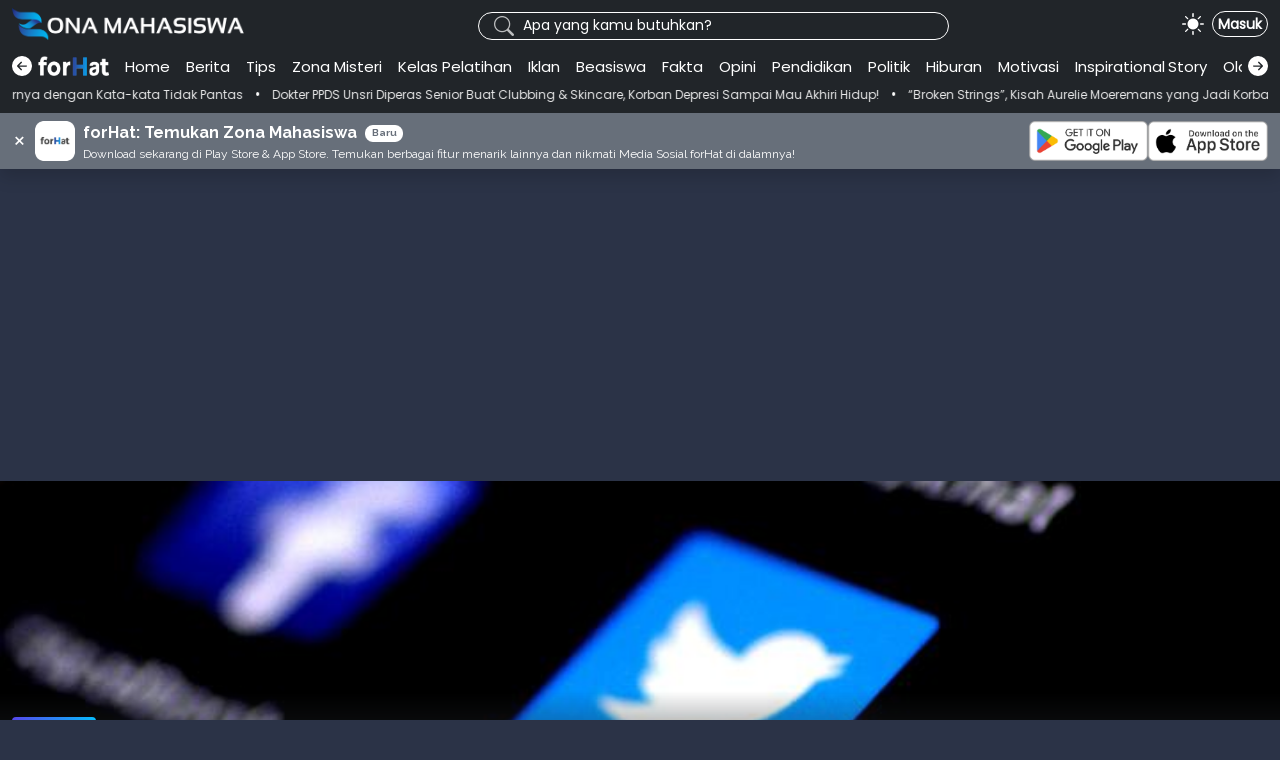

--- FILE ---
content_type: text/html; charset=UTF-8
request_url: https://zonamahasiswa.id/keren-twitter-permudah-cari-tweet-langsung-dari-profil-di-ios
body_size: 31225
content:
<!DOCTYPE html>
<html lang="en">

<head>
    <!-- start google adsense -->
<script async src="https://pagead2.googlesyndication.com/pagead/js/adsbygoogle.js?client=ca-pub-4249357919856235"
     crossorigin="anonymous"></script>
<!-- end google adsense -->

<!--start  Global site tag (gtag.js) - Google Analytics -->
<script async src="https://www.googletagmanager.com/gtag/js?id=UA-186290481-1"></script>
<script>
  window.dataLayer = window.dataLayer || [];
  function gtag(){dataLayer.push(arguments);}
  gtag('js', new Date());

  gtag('config', 'UA-186290481-1');
</script>
<!--end  Global site tag (gtag.js) - Google Analytics -->


<!-- start one signal -->
<script src="https://cdn.onesignal.com/sdks/OneSignalSDK.js" async=""></script>
<script>
  window.OneSignal = window.OneSignal || [];
  OneSignal.push(function() {
    OneSignal.init({
      appId: "c244e550-94dc-4944-a2c8-bfb659627e7e",
    });
  });
</script>
<!-- end one signal -->



<!-- start custom close one signal -->


<script src="https://code.jquery.com/jquery-3.6.0.slim.min.js" integrity="sha256-u7e5khyithlIdTpu22PHhENmPcRdFiHRjhAuHcs05RI=" crossorigin="anonymous"></script>
<script>





$(document).ready(function(){
 



setTimeout(function() {

 function closeXX(){
    
}
// $('#onesignal-slidedown-cancel-button').click(function(){
//     alert('zona');
// });

//$('#onesignal-slidedown-cancel-button').prop('id', 'idBaru');



$('#onesignal-slidedown-cancel-button').replaceWith('<button onclick="closeXX()" class="align-right secondary slidedown-button" id="custom-btn-closex">Tidak</button>');


$('#custom-btn-closex').click(function(){
$('#onesignal-slidedown-container').remove();
});


$('.slidedown-body-message').click(function(){
  alert('clicked'); 
});

}, 2200); //2200 adalah nilai delay. nilai delay di set sedikit lebih besar dari waktu show prompt nya one signal (waktu show sekarang 2 detik[cek app.onesignal.com  bagian permission prompt editor])

});

</script>

<!-- end custom close one signal -->
<meta charset="UTF-8">
<meta http-equiv="X-UA-Compatible" content="IE=edge">
<meta name="viewport" content="width=device-width, initial-scale=1.0, user-scalable=no">
<title>Keren! Twitter Permudah Cari Tweet Langsung dari Profil di iOS</title>

<meta name="keywords" content="Zona Mahasiswa Keren! Twitter Permudah Cari Tweet Langsung dari Profil di iOS" />
<meta name="description" content="
zonamahasiswa.id - Twitter terus melakukan pengembangan terhadap fitur-fitur miliknya. Pengembangan tersebut berguna untuk meningkatkan pengalaman pe" />
<meta name="subject" content="Keren! Twitter Permudah Cari Tweet Langsung dari Profil di iOS">
<meta name="language" content="ID">
<meta name="robots" content="indexfollow" />
<meta name="topic" content="Zona Mahasiswa Keren! Twitter Permudah Cari Tweet Langsung dari Profil di iOS">
<meta name="copyright" content="Zona Mahasiswa">
<meta name="owner" content="Zona Mahasiswa">
<meta name="url" content="https://zonamahasiswa.id/keren-twitter-permudah-cari-tweet-langsung-dari-profil-di-ios">
<meta name="identifier-URL" content="https://zonamahasiswa.id/keren-twitter-permudah-cari-tweet-langsung-dari-profil-di-ios">
<meta name="directory" content="submission">
<meta name="category" content="">
<meta name="coverage" content="Worldwide">
<meta name="distribution" content="Global">
<meta name="rating" content="General">
<meta http-equiv="Expires" content="0">
<meta http-equiv="Pragma" content="no-cache">
<meta http-equiv="Cache-Control" content="no-cache">
<meta http-equiv="cache-control" content="max-age=0" />
<meta http-equiv="expires" content="Tue, 01 Jan 1980 1:00:00 GMT" />
<meta name="og:title" content="Keren! Twitter Permudah Cari Tweet Langsung dari Profil di iOS" />
<meta name="og:url" content="https://zonamahasiswa.id/keren-twitter-permudah-cari-tweet-langsung-dari-profil-di-ios" />
<meta name="og:image" content="https://zonamahasiswa.id/wp-content/uploads/2021/11/887546_720.jpg" />
<meta name="og:site_name" content="Zona Mahasiswa" />
<meta property="twitter:card" content="summary_large_image">
<meta property="twitter:url" content="https://zonamahasiswa.id/keren-twitter-permudah-cari-tweet-langsung-dari-profil-di-ios">
<meta property="twitter:title" content="Keren! Twitter Permudah Cari Tweet Langsung dari Profil di iOS">
<meta property="twitter:description" content="
zonamahasiswa.id - Twitter terus melakukan pengembangan terhadap fitur-fitur miliknya. Pengembangan tersebut berguna untuk meningkatkan pengalaman pe">
<meta property="twitter:image" content="https://zonamahasiswa.id/wp-content/uploads/2021/11/887546_720.jpg">

<link rel="shortcut icon" href="https://zonamahasiswa.id/assets/img/zona-ico.png">
<link href="https://cdn.jsdelivr.net/npm/bootstrap@5.1.3/dist/css/bootstrap.min.css" rel="stylesheet" integrity="sha384-1BmE4kWBq78iYhFldvKuhfTAU6auU8tT94WrHftjDbrCEXSU1oBoqyl2QvZ6jIW3" crossorigin="anonymous">
<script>
var base_url = 'https://zonamahasiswa.id/';
</script>
<script src="https://cdn.jsdelivr.net/npm/bootstrap@5.1.3/dist/js/bootstrap.bundle.min.js" integrity="sha384-ka7Sk0Gln4gmtz2MlQnikT1wXgYsOg+OMhuP+IlRH9sENBO0LRn5q+8nbTov4+1p" crossorigin="anonymous"></script>
<!-- <script src="https://code.jquery.com/jquery-3.6.0.min.js" integrity="sha256-/xUj+3OJU5yExlq6GSYGSHk7tPXikynS7ogEvDej/m4=" crossorigin="anonymous"></script> -->
<script src="https://zonamahasiswa.id/assets/js/kustom/zona_local_storage.js"></script>
<link rel="stylesheet" href="https://zonamahasiswa.id/assets/css/kustom/darklighttheme.css">
<link rel="stylesheet" href="https://zonamahasiswa.id/assets/css/kustom/header-zona.css">
<link rel="stylesheet" href="https://zonamahasiswa.id/assets/css/kustom/header-box.css">
<!-- <link rel="stylesheet" href="https://cdnjs.cloudflare.com/ajax/libs/font-awesome/4.7.0/css/font-awesome.min.css"> -->


<link rel="preconnect" href="https://fonts.googleapis.com">
<link rel="preconnect" href="https://fonts.gstatic.com" crossorigin>
<!-- Montserrat -->
<link href="https://fonts.googleapis.com/css2?family=Montserrat:wght@500&display=swap" rel="stylesheet">

<!-- poppins font -->
<link href="https://fonts.googleapis.com/css2?family=Caveat&family=Poppins&display=swap" rel="stylesheet">

<!-- raleway font -->
<link href="https://fonts.googleapis.com/css2?family=Raleway&display=swap" rel="stylesheet">

<!-- bootstrap icon -->
<link rel="stylesheet" href="https://cdn.jsdelivr.net/npm/bootstrap-icons@1.8.1/font/bootstrap-icons.css">

<!-- style yang umum digunakan di berbagai halaman -->
<style>
body {
    background-color: var(--bg-theme-color);
}

html {
    margin: 0;
    padding: 0;
}

a {
    text-decoration: none;
}

.row {
    /* margin-left:0;
        margin-right:0; */
}

@media(min-width:1200px) {}

.rounded15 {
    border-radius: 15px;
}

.rounded10 {
    border-radius: 10px;
}

.blue-pipe {
    display: block;
    background-image: linear-gradient(to right, rgb(86, 71, 236), rgb(6, 188, 253));
    width: 5px;
}

.kategori-sidebar {
    color: var(--font-theme-color);
}

.kotak-judul-artikel {
    background-image: linear-gradient(to right, rgb(86, 71, 236), rgb(6, 188, 253));
    font-size: 12px;
}

/* .bg-dark {
    background-color: #303030 !important;
} */

.hidescrollmenu {
    overflow: auto hidden;
    white-space: nowrap;
    scroll-behavior: smooth;
    -ms-overflow-style: none;
    scrollbar-width: none;
}

.hidescrollmenu::-webkit-scrollbar {
    width: 0;
    height: 0
        /* width of the entire scrollbar */
}

.hidescrollmenu ::-moz-scrollbar {
    display: none;
    width: 0;
    height: 0
}

.hidescrollmenu::-webkit-scrollbar-track {
    background: transparent;
    /* color of the tracking area */
}

textarea {
    resize: none;
}

.zoom {
    transition: transform .2s;
}

.zoom:hover {
    transform: scale(1.05);
    z-index: 1000;
}

.zoom-small {
    transition: transform .2s;
}

.zoom-small:hover {
    transform: scale(1.05);
}

.effect-text-hover {
    color: red !important;
}

.effect-text-hover:hover {
    color: var(--text-color-hover);
}

/* .max-line-1 {
    display: -webkit-box;
    -webkit-line-clamp: 1;
    -webkit-box-orient: vertical;
    overflow: hidden;
    white-space: nowrap;
} */

.max-line-1 {
    display: -webkit-box;
    -webkit-line-clamp: 1;
    -webkit-box-orient: vertical;
    overflow: hidden;
}

.max-line-2 {
    display: -webkit-box;
    -webkit-line-clamp: 2;
    -webkit-box-orient: vertical;
    overflow: hidden;
}

.max-line-3 {
    display: -webkit-box;
    -webkit-line-clamp: 3;
    -webkit-box-orient: vertical;
    overflow: hidden;
}

.max-line-4 {
    display: -webkit-box;
    -webkit-line-clamp: 4;
    -webkit-box-orient: vertical;
    overflow: hidden;
}

.btn-grad {
    background-image: linear-gradient(to right, #3a7bd5 0%, #07b4d9 51%, #3a7bd5 100%);
    color: white;
}

.internal-ads {
    width: 100%;
    height: auto;
    cursor: pointer;
}
</style>

<script>
function apps_zona() {
    window.open('https://play.google.com/store/apps/details?id=com.zonamediagroup.zonamahasiswa', '_blank');
}

function goToJKT() {
    window.open('https://wa.me/+6282232803698');
}

function goToCP() {
    window.open('https://wa.me/+6281234361959');
}

function goToCategory(category) {
    window.open(category);
}
</script>

<style>
.multiLineLabel {
    display: inline-block;
    box-sizing: border-box;
    white-space: pre-line;
    word-wrap: break-word;
}

.multiLineLabel .textMaxLine {
    display: -webkit-box;
    -webkit-box-orient: vertical;
    -webkit-line-clamp: 2;
    overflow: hidden;
    width: 100%
}

.blue-pipe {
    margin-right: 5px;
}

.col-tanggal-artikel {
    margin-top: -4px;
}

.tanggal-artikel {
    margin-left: 2px;
}

.hover-opa {
    opacity: 1;
    transition: .3s all ease-in-out;
}

.hover-opa:hover {
    opacity: 1 !important;
    color: var(--bs-blue) !important;
}

/* Ripple effect */
/* Ripple effect */
.ripple {
    background-position: center;
    /* transition: background 1s; */
}

.ripple:hover {
    background: radial-gradient(circle, transparent 1%, var(--ripple-hover-color2) 1%) center/15000%;

}

.ripple:active {
    /* background-color: var(--ripple-active-color); */
    background: var(--ripple-active-color) radial-gradient(circle, transparent 1%, transparent 1%) center/15000%;
    background-size: 100%;
    transition: background 0s;
}

.ripple:focus {
    /* background-color: var(--ripple-active-color); */
    background-color: transparent;
}

.form-daftar input[type="radio"] {
    background-color: var(--bg-radio) !important;
}

.kotak-judul-artikel {
    color: white;
}
</style>

<style>
/* custom */
.container {
    max-width: 1280px;
    margin: 0 auto;
}

/* @keyframes placeHolderShimmer {
    0% {
        background-position: 100%;
    }

    100% {
        background-position: -100%;
    }
} */

/* .animated-background {
    animation: 2s linear infinite placeHolderShimmer;
    background-color: rgba(0, 0, 0, 0.5);
    background: linear-gradient(to right, rgba(238, 238, 238, 0.1) 0%, rgba(221, 221, 221, 0.1) 8%, rgba(238, 238, 238, 0.1) 16%, rgba(238, 238, 238, 0.1) 50%, rgba(221, 221, 221, 0.1) 58%, rgba(238, 238, 238, 0.1) 66%);
    background-size: 200%;
    height: 100%;
    width: 100%;
} */

@keyframes placeHolderShimmer {
    0% {
        background-position: 0 0;
    }

    100% {
        background-position: 10000px 0;
    }
}

.animated-background {
    /* animation: move 10s linear infinite; */
    animation-duration: 30s;
    animation-fill-mode: forwards;
    animation-iteration-count: infinite;
    animation-timing-function: linear;
    animation-name: placeHolderShimmer;
    background: #f0f0f0;
    background: linear-gradient(to right, #f0f0f0 8%, #ffffff 18%, #f0f0f0 33%);
    height: 96px;
    position: relative;
    height: 100%;
    width: 100%;
}
</style>

<script>
document.addEventListener('DOMContentLoaded', function() {
    document.querySelectorAll('a').forEach(link => {
        link.addEventListener('click', e => {
            e.preventDefault(); //stop the default behavior of navigating to a link when clicking an <a> tag
            setTimeout(() => {
                window.location.href = link.href;
            }, 300);
        });
    });
});
</script><!-- kustom style -->
<link rel="stylesheet" href="https://zonamahasiswa.id/assets/css/kustom/baca/style.css" />
<style>
.margin-utama {
    margin-left: var(--margin-halaman-baca);
    margin-right: var(--margin-halaman-baca);
}

.padding-utama {
    padding-left: var(--padding-halaman-baca);
    padding-right: var(--padding-halaman-baca);
}
</style>
<script async src="https://pagead2.googlesyndication.com/pagead/js/adsbygoogle.js?client=ca-pub-4249357919856235" crossorigin="anonymous"></script></head>

<body>
        <link rel="stylesheet" href="https://cdnjs.cloudflare.com/ajax/libs/font-awesome/4.7.0/css/font-awesome.min.css">
<link href="https://fonts.googleapis.com/css2?family=Raleway&display=swap" rel="stylesheet">
<link href="https://fonts.googleapis.com/css2?family=Inter&display=swap" rel="stylesheet">
<link href="https://fonts.googleapis.com/css2?family=Inter:wght@400;700&display=swap" rel="stylesheet">
<link href="https://fonts.googleapis.com/css2?family=Raleway:wght@400;600;700;800&display=swap" rel="stylesheet">

<style>
.icon {
    position: absolute;
    font-size: 20px;
    line-height: 0;
    color: var(--icon-search-color) !important;
}

#btn-login {
    border-radius: 20px;
    border: 2px solid var(--border-color);
    color: var(--font-theme-color);
    background-color: var(--bg-theme-color);
    font-size: .8rem;
    transform: scale(0.9);
}

.buttonripple {
    /* background: #FFFFFF; */
    /* font-family: sans-serif; */
    display: inline-block;
    /* padding: 0px; */
    /* box-shadow: 0 1px 1.5px 0 rgba(0,0,0,.12); */
    /* font-size: 18px; */
    /* margin: 0px; */
    /* text-align: center; */
    transition: all .3s ease;
    -webkit-transition: all .5s ease;
    cursor: pointer;
}

.buttonripple:hover {
    /* box-shadow: 0 1px 6px 0 rgba(0,0,0,.24),0 1px 4px   0 rgba(0,0,0,.48); */
    transform: translateZ(5px);
    position: relative;
    overflow: hidden;
}

.buttonripple:after {
    content: "";
    width: 0;
    height: 200px;
    background: rgba(255, 205, 0, 0);
    transition: all .3s ease;
    -webkit-transition: all .5s ease;
    left: 250px;
    top: -25px;
    z-index: -200;
    border-radius: 100%;
}

.buttonripple:hover:after {
    content: "";
    background: rgb(214, 214, 214, 0.8);
    border-radius: 100%;
    width: 900px;
    height: 900px;
    position: absolute;
    left: -50px;
    top: -350px;
}

@media (min-width:0px) and (max-width:576px) {

    #toggle-day-night {
        transform: scale(.779);
        margin-right: .3rem !important;
    }


    .bi-search {
        transform: scale(.9);
        margin-right: .50rem;
    }

    #btn-login {
        transform: scale(.7);
    }

    #btn-login2 {
        line-height: 12px;
        transform: scale(.9);
    }

    #btn-login2,
    .bi-search,
    #toggle-day-night {
        margin-top: 0px;
    }


    #btn-login {

        padding-top: 3px;
        padding-bottom: 3px;

    }

    #btn-login {
        padding-top: 3px;
        padding-bottom: 3px;
    }

    .navx a {
        font-size: 0.8rem !important;
        /* font-size:1rem !important; */
    }

    .icon-forhat img {
        height: 17px !important;
    }


    .img-day-night {
        width: var(--component-header-height-desktop);
        height: var(--component-header-height-desktop);
        padding: 5px;
        box-sizing: border-box !important;
        transform: scale(.9);
    }

    #toggle-day-night {
        cursor: pointer;
    }

    .c-rounded {
        border-radius: 8px;
    }

    #box-profile {
        height: var(--component-header-height-desktop);
    }

    /* html {
        overflow: scroll;
    } */

    /* ::-webkit-scrollbar {
        width: 0px;
        background: transparent;
    } */


    .buttonripple:after {
        content: "";
        width: 0;
        height: 200px;
        background: rgba(255, 205, 0, 0);
        transition: all .3s ease;
        -webkit-transition: all .5s ease;
        left: 175px;
        top: -75px;
        z-index: -200;
        border-radius: 100%;
    }

    .buttonripple:hover:after {
        content: "";
        background: rgb(214, 214, 214, 0.8);
        border-radius: 100%;
        width: 700px;
        height: 700px;
        position: absolute;
        left: -75px;
        top: -175px;
    }

    #img-day {
        margin-right: 3px;
    }
}

.img-day-night {
    width: var(--component-header-height-desktop);
    height: var(--component-header-height-desktop);
    padding: 5px;
    box-sizing: border-box !important;
}

#toggle-day-night {
    cursor: pointer;
}

.c-rounded {
    border-radius: 8px;
}

#box-profile {
    height: var(--component-header-height-desktop);
}


.aheader:hover {
    background-color: var(--selected-category-bg-color) !important;
    color: var(--selected-category-text-color) !important
        /* color: #ffffff !important; */
}

.texthover:hover {
    opacity: 0.7;
}


.selected {
    background-color: var(--selected-category-bg-color) !important;
    color: var(--selected-category-text-color) !important;
    margin: 0;
    padding: 0;
}

.hover-list:hover {
    background: #999999;
    /* background: #c7c7c7; */
    /* border-radius: 15px; */
    /* animation: ripple 1s ease; */
}

/* marque */
.wrapper {
    max-width: 100%;
    overflow: hidden;
}

.marquee {
    white-space: nowrap;
    overflow: hidden;
    display: inline-block;
    animation: marquee 100s linear infinite;
}

.marquee p,
.marquee a {
    display: inline-block;
}

@keyframes marquee {
    0% {
        transform: translate3d(0, 0, 0);
    }

    100% {
        transform: translate3d(-50%, 0, 0);
    }
}

::placeholder {
    color: var(--font-theme-color) !important;
    opacity: 0.7 !important;
    /* Firefox */
}

:-ms-input-placeholder {
    /* Internet Explorer 10-11 */
    color: var(--font-theme-color) !important;
    opacity: 0.7 !important;
}

::-ms-input-placeholder {
    /* Microsoft Edge */
    color: var(--font-theme-color) !important;
    opacity: 0.7 !important;
}

.group {
    position: relative;
}

.group>label {
    padding: 0 0.2em;
    position: absolute;
    top: 0.2em;
    left: 3em;
    color: var(--font-theme-color) !important;
    background-color: transparent;
}

.group>input {
    padding: 0.8em;
    border-radius: 0.5em;
    border: 2px solid lightblue;
    outline: none;
}

.placeholder-input:focus~.psinputsearch {
    display: none;
}
</style>
<div style="background-color:var(--header-color); position:sticky; top:0; z-index:999;" class=" animate__animated shadow" id="navbarcover">
    <div id="header" class="container" style="background-repeat: no-repeat; background-size: 100%; background-position: center top;">
        <div class="pt-2 pb-1">
            <div style="margin-left:0; margin-right:0px; padding-top: -1px;" class="row">
                <div class="col-7 col-md-3 p-0 d-flex align-items-center">
                    <a href="https://zonamahasiswa.id/"><img class="logozona" id="logozona-putih" style="display: none;" src="https://zonamahasiswa.id/assets/img/logo_zonamahasiswa_putih.png" /></a>
                    <a href="https://zonamahasiswa.id/"><img class="logozona" id="logozona-hitam" style="display: none;" src="https://zonamahasiswa.id/assets/img/logo_zonamahasiswa_hitam_2.png" /></a>
                </div>
                <div class="d-none d-md-flex align-items-center justify-content-end col-md-6 p-0">
                    <div class="dropdown w-75" style="margin-right:5px;">
                        <form action="#" class="group" onsubmit="event.preventDefault(); handlesubmit();">
                            <i class="bi bi-search icon d-flex align-items-center ps-2 pt-2 pb-2 pe-2 ms-2 mt-1" style="height: 20px; width: auto; color: var(--font-theme-color) !important;  opacity: 0.7 !important;"></i>
                            <input class="form-control form-control-sm dropdown-toggle rounded-pill d-none d-md-block p-0 px-5 border mt-1 placeholder-input" style="font-size: 12px; background-color:var(--header-color);color:var(--font-theme-color); border: 1px solid var(--font-theme-color) !important;" id="search1" type="search" name="search" autocomplete="off" placeholder="" value=""
                                data-bs-toggle="dropdown" aria-expanded="false" onkeyup="suggestions_search(this);" onpaste="suggestions_search(this);">
                            <label for="search1" class="psinputsearch" style="font-size: 14px;">Apa yang kamu butuhkan?</label>
                            <!-- <input class="form-control dropdown-toggle d-none d-md-block px-5" id="search" type="search" name="search" autocomplete="off" placeholder="Apa yang kamu butuhkan?" data-bs-toggle="dropdown" aria-expanded="false"> -->
                            <ul class="dropdown-menu w-100 rounded15" style="background-color:var(--header-color);" aria-labelledby="search">
                                <li>
                                    <h6 class="dropdown-header"><span id="spinnersugestion" class="text-wrap">Silahkan ketik sesuatu, kami akan menampilkan rekomendasi untukmu</span></h6>
                                </li>
                                <div id="resultdropdown"></div>
                            </ul>
                        </form>
                    </div>
                </div>
                <div class="col-5 col-md-3 container-menu-header-kanan align-items-center justify-content-end d-flex p-0">

                    <!-- <div class="rounded-circle p-1 me-3 bg-secondary text-white" id="toggle-day-night"> -->
                    <!-- <div class=" p-0 d-none d-md-block me-0 me-md-2 " id="toggle-day-night" onclick="toggleDayNight()" style="display: block !important;">
                        <img id="img-day" src="https://zonamahasiswa.id/assets/img/icon/sun-white.png" alt="" class="img-day-night grey-header rounded-circle" style="display:block;">
                        <img id="img-night" src="https://zonamahasiswa.id/assets/img/icon/moon.png" alt="" class="img-day-night  rounded-circle" style="display:none;transform:scale(1.1);">
                    </div> -->

                    <div class="d-none d-md-block me-2 hover-opa" id="toggle-day-night" onclick="toggleDayNight()" style="width: 22px; height: 22px; color:var(--font-theme-color); display: block !important;">
                        <svg xmlns="http://www.w3.org/2000/svg" id="img-night" width="100%" height="auto" fill="currentColor" class="bi bi-moon-stars-fill" viewBox="0 0 16 16" style="display:block;">
                            <path d="M6 .278a.768.768 0 0 1 .08.858 7.208 7.208 0 0 0-.878 3.46c0 4.021 3.278 7.277 7.318 7.277.527 0 1.04-.055 1.533-.16a.787.787 0 0 1 .81.316.733.733 0 0 1-.031.893A8.349 8.349 0 0 1 8.344 16C3.734 16 0 12.286 0 7.71 0 4.266 2.114 1.312 5.124.06A.752.752 0 0 1 6 .278z" />
                            <path
                                d="M10.794 3.148a.217.217 0 0 1 .412 0l.387 1.162c.173.518.579.924 1.097 1.097l1.162.387a.217.217 0 0 1 0 .412l-1.162.387a1.734 1.734 0 0 0-1.097 1.097l-.387 1.162a.217.217 0 0 1-.412 0l-.387-1.162A1.734 1.734 0 0 0 9.31 6.593l-1.162-.387a.217.217 0 0 1 0-.412l1.162-.387a1.734 1.734 0 0 0 1.097-1.097l.387-1.162zM13.863.099a.145.145 0 0 1 .274 0l.258.774c.115.346.386.617.732.732l.774.258a.145.145 0 0 1 0 .274l-.774.258a1.156 1.156 0 0 0-.732.732l-.258.774a.145.145 0 0 1-.274 0l-.258-.774a1.156 1.156 0 0 0-.732-.732l-.774-.258a.145.145 0 0 1 0-.274l.774-.258c.346-.115.617-.386.732-.732L13.863.1z" />
                        </svg>
                        <svg xmlns="http://www.w3.org/2000/svg" id="img-day" width="100%" height="auto" fill="currentColor" class="bi bi-sun-fill" viewBox="0 0 16 16" style="display:block;">
                            <path
                                d="M8 12a4 4 0 1 0 0-8 4 4 0 0 0 0 8zM8 0a.5.5 0 0 1 .5.5v2a.5.5 0 0 1-1 0v-2A.5.5 0 0 1 8 0zm0 13a.5.5 0 0 1 .5.5v2a.5.5 0 0 1-1 0v-2A.5.5 0 0 1 8 13zm8-5a.5.5 0 0 1-.5.5h-2a.5.5 0 0 1 0-1h2a.5.5 0 0 1 .5.5zM3 8a.5.5 0 0 1-.5.5h-2a.5.5 0 0 1 0-1h2A.5.5 0 0 1 3 8zm10.657-5.657a.5.5 0 0 1 0 .707l-1.414 1.415a.5.5 0 1 1-.707-.708l1.414-1.414a.5.5 0 0 1 .707 0zm-9.193 9.193a.5.5 0 0 1 0 .707L3.05 13.657a.5.5 0 0 1-.707-.707l1.414-1.414a.5.5 0 0 1 .707 0zm9.193 2.121a.5.5 0 0 1-.707 0l-1.414-1.414a.5.5 0 0 1 .707-.707l1.414 1.414a.5.5 0 0 1 0 .707zM4.464 4.465a.5.5 0 0 1-.707 0L2.343 3.05a.5.5 0 1 1 .707-.707l1.414 1.414a.5.5 0 0 1 0 .708z" />
                        </svg>
                    </div>

                    <!-- icon search mobile -->
                    <i class=" bi bi-search d-inline d-sm-none" data-bs-toggle="collapse" data-bs-target="#collapseExample" aria-expanded="false" aria-controls="collapseExample" style="font-size:22px;line-height:12px;color:var(--font-theme-color);"></i>



                    <!-- </div> -->
                                        <!-- <a href="javascript:;" onclick="showModalLogin()" style="color:var(--font-theme-color);font-size:14px;  border: 2px solid; " id="btn-login2" class="hover-opa fw-bold btn btn-outline-light btn-sm bg-transparent rounded-pill">
                        Masuk
                    </a> -->
                    <button onclick="showModalLogin()" class="btn btn-outline-secondary btn-sm rounded-pill bg-transparent hover-opa fw-bold" style="color:var(--font-theme-color); border: 1px solid; padding: 2px 5px; height: 26px !important;">
                    <!--<button class="btn btn-outline-secondary btn-sm rounded-pill bg-transparent hover-opa fw-bold" style="color:var(--font-theme-color); border: 1px solid; padding: 2px 5px; height: 26px !important;">-->
                        Masuk
                    </button>
                    <!-- <button type="button" class="btn btn-primary btn-sm">Masuk</button> -->
                                        <!-- <div class="d-flex text-white dropdown">
                        <a href="javascript:void(0);" id="hamburger" class="icon d-block d-md-none align-self-center" data-bs-toggle="dropdown" aria-haspopup="true" aria-expanded="false">
                            <i class="fa fa-lg fa-bars"></i>
                        </a>
                    </div> -->

                </div>
            </div>
        </div>
    </div>

    <div class="collapse position-absolute" id="collapseExample" style="z-index:50;">
        <div class="card card-body shadow" style="border-radius:20px;background-color:var(--header-color);">
            <form class=" position-relative" onsubmit="event.preventDefault(); handlesubmit2();">
                <i class="bi bi-search position-absolute ms-3" style="left:0;top:50%; transform:translate(0,-50%);color: var(--font-theme-color) !important; "></i>
                <input type="text" id="search2" name="search2" class="form-control ps-5" value="" autocomplete="off" style="background-color:var(--header-color);color:var(--font-theme-color);border-radius:20px;" placeholder="Apa yang kamu butuhkan?" onkeyup="suggestions_search_mobile(this);" onpaste="suggestions_search_mobile(this);">
                <!-- <input type="text" id="search2" name="search2" class="form-control ps-5" style="background-color:var(--input-search-mobile-bg-color);border-radius:20px;" placeholder="Apa yang kamu butuhkan?" style="background-color:var(--input-search-mobile-bg-color);border-radius:20px;"> -->
            </form>
            <span class="text-center px-3 mt-3 text-wrap" style="font-size:12px;color:var(--font-theme-color); background-color:var(--header-color);" id="spinnersugestion2">Tuliskan sesuatu, kami akan merekomendasikan untukmu</span>
            <div id="resultdropdown2" style="background-color:var(--header-color);"></div>
        </div>

    </div>
    <style>
    .navx a {
        font-size: 15px;
    }
    </style>
    <style>
    .border-gradient {
        /* border-width: 8px 0px 0px 0px;
            border-image: linear-gradient(to top, rgba(0, 0, 0, 1) 0%, rgba(255, 255, 255, 1) 50%);
            border-image-slice: 9;
            border-style: solid; */
    }
    </style>
    <div class="navigationButtonTop">
        <nav class="container navbar navbar-expand-lg navbar-light pt-2 pb-0 border-gradient d-flex" style="background-color:var(--header-color);" id="navbar-kotak">

            <a href="javascript:;" onclick="back()" class="d-none d-lg-block hover-opa pt-1" style="margin-top: -8px !important; color:var(--font-theme-color);">
                <svg xmlns="http://www.w3.org/2000/svg" width="20" height="20" fill="currentColor" class="bi bi-arrow-left-circle-fill" viewBox="0 0 16 16">

                    <path d="M8 0a8 8 0 1 0 0 16A8 8 0 0 0 8 0zm3.5 7.5a.5.5 0 0 1 0 1H5.707l2.147 2.146a.5.5 0 0 1-.708.708l-3-3a.5.5 0 0 1 0-.708l3-3a.5.5 0 1 1 .708.708L5.707 7.5H11.5z" />
                </svg>
            </a>
            <div class="overflow-auto navx hidescrollmenu" id="scrollmenu" style="overflow-x: hidden; scrollbar-width: none; scroll-behavior: smooth;">
                <div id="cont-link-nav" class="d-flex justify-content-between pt-0 pb-0 w-100">
                    <style>
                    #cont-link-nav a {
                        border-radius: .3rem;
                    }
                    </style>
                    <!--<a class="text-center icon-forhat pe-1 me-1" style="margin-top:.11rem;" href="https://zonamahasiswa.id/forhat/maintenance">-->
                    <!--    <img id="forhat-putih" style="height: 20px!important; display: none;" src="https://zonamahasiswa.id/assets/img/forhat_crop.png" />-->
                    <!--    <img id="forhat-hitam" style="height: 20px!important; display: none;" src="https://zonamahasiswa.id/assets/img/forhat_hitam_fix.png" />-->
                    <!--</a>-->
                    <a class="text-center icon-forhat pe-1 me-1" style="margin-top:.11rem;" href="https://forhat.id">
                        <img id="forhat-putih" style="height: 20px!important; display: none;" src="https://zonamahasiswa.id/assets/img/forhat_crop.png" />
                        <img id="forhat-hitam" style="height: 20px!important; display: none;" src="https://zonamahasiswa.id/assets/img/forhat_hitam_fix.png" />
                    </a>
                    <div class="me-1 d-none d-lg-none"></div>
                    <a style="color:var(--font-theme-color);" class="text-decoration-none  text-center my-1 mx-0 py-0 px-2 aheader " href="https://zonamahasiswa.id/">Home</a>
                    <div class="me-1 d-none d-lg-none"></div>
                    <a style="color:var(--font-theme-color);" class="text-decoration-none  text-center my-1 mx-0 py-0 px-2 aheader " href="https://zonamahasiswa.id/kategori/berita">Berita</a>
                    <div class="me-1 d-none d-lg-none"></div>
                    <a style="color:var(--font-theme-color);" class="text-decoration-none  text-center my-1 mx-0 py-0 px-2 aheader " href="https://zonamahasiswa.id/kategori/tips">Tips</a>
                    <div class="me-1 d-none d-lg-none"></div>
                    <a style="color:var(--font-theme-color);" class="text-decoration-none  text-center my-1 mx-0 py-0 px-2 aheader " href="https://zonamahasiswa.id/zonamisteri">Zona Misteri</a>
                    <div class="me-1 d-none d-lg-none"></div>
                    <a style="color:var(--font-theme-color);" class="text-decoration-none  text-center my-1 mx-0 py-0 px-2 aheader " href="https://zonamahasiswa.id/kelas-pelatihan">Kelas Pelatihan</a>
                    <div class="me-1 d-none d-lg-none"></div>
                    <a style="color:var(--font-theme-color);" class="text-decoration-none  text-center my-1 mx-0 py-0 px-2 aheader " href="https://zonamahasiswa.id/page/iklan">Iklan</a>
                    <div class="me-1 d-none d-lg-none"></div>
                    <a style="color:var(--font-theme-color);" class="text-decoration-none  text-center my-1 mx-0 py-0 px-2 aheader " href="https://zonamahasiswa.id/kategori/beasiswa">Beasiswa</a>
                    <div class="me-1 d-none d-lg-none"></div>
                    <a style="color:var(--font-theme-color);" class="text-decoration-none  text-center my-1 mx-0 py-0 px-2 aheader " href="https://zonamahasiswa.id/kategori/fakta">Fakta</a>
                    <div class="me-1 d-none d-lg-none"></div>
                    <a style="color:var(--font-theme-color);" class="text-decoration-none  text-center my-1 mx-0 py-0 px-2 aheader " href="https://zonamahasiswa.id/kategori/opini">Opini</a>
                    <div class="me-1 d-none d-lg-none"></div>
                    <a style="color:var(--font-theme-color);" class="text-decoration-none  text-center my-1 mx-0 py-0 px-2 aheader " href="https://zonamahasiswa.id/kategori/pendidikan">Pendidikan</a>
                    <div class="me-1 d-none d-lg-none"></div>
                    <a style="color:var(--font-theme-color);" class="text-decoration-none  text-center my-1 mx-0 py-0 px-2 aheader " href="https://zonamahasiswa.id/kategori/politik">Politik</a>
                    <div class="me-1 d-none d-lg-none"></div>
                    <a style="color:var(--font-theme-color);" class="text-decoration-none  text-center my-1 mx-0 py-0 px-2 aheader " href="https://zonamahasiswa.id/kategori/hiburan">Hiburan</a>
                    <div class="me-1 d-none d-lg-none"></div>
                    <a style="color:var(--font-theme-color);" class="text-decoration-none  text-center my-1 mx-0 py-0 px-2 aheader " href="https://zonamahasiswa.id/kategori/motivasi">Motivasi</a>
                    <div class="me-1 d-none d-lg-none"></div>
                    <a style="color:var(--font-theme-color);" class="text-decoration-none  text-center my-1 mx-0 py-0 px-2 aheader " href="https://zonamahasiswa.id/kategori/inspirational-story">Inspirational<span style="color: transparent;">.</span>Story</a>
                    <div class="me-1 d-none d-lg-none"></div>
                    <a style="color:var(--font-theme-color);" class="text-decoration-none  text-center my-1 mx-0 py-0 px-2 aheader " href="https://zonamahasiswa.id/kategori/olahraga">Olahraga</a>
                    <div class="me-1 d-none d-lg-none"></div>
                    <a style="color:var(--font-theme-color);" class="text-decoration-none  text-center my-1 mx-0 py-0 px-2 aheader " href="https://zonamahasiswa.id/kategori/teknologi">Teknologi</a>
                    <div class="me-1 d-none d-lg-none"></div>
                    <a style="color:var(--font-theme-color);" class="text-decoration-none  text-center my-1 mx-0 py-0 px-2 aheader " href="https://zonamahasiswa.id/kategori/ekonomi">Ekonomi</a>
                    <a style="color:var(--font-theme-color);" class="text-decoration-none  text-center my-1 mx-0 py-0 px-2 aheader " href="https://zonamahasiswa.id/karir">Karir</a>  
                </div>
                <!-- <li class="nav-item dropdown" style="z-index: 1000;">
                <ul class="dropdown-menu" aria-labelledby="navbarDropdown">
                    <li><a class="dropdown-item" href="#">Action</a></li>
                    <li><a class="dropdown-item" href="#">Another action</a></li>
                    <li>
                        <hr class="dropdown-divider">
                    </li>
                    <li><a class="dropdown-item" href="#">Something else here</a></li>
                </ul>
            </li> -->
            </div>
            <a href="javascript:;" onclick="next()" class="d-none d-lg-block hover-opa pt-1" style="margin-top: -8px !important; color:var(--font-theme-color);">
                <svg xmlns="http://www.w3.org/2000/svg" width="20" height="20" fill="currentColor" class="bi bi-arrow-right-circle-fill" viewBox="0 0 16 16">
                    <path d="M8 0a8 8 0 1 1 0 16A8 8 0 0 1 8 0zM4.5 7.5a.5.5 0 0 0 0 1h5.793l-2.147 2.146a.5.5 0 0 0 .708.708l3-3a.5.5 0 0 0 0-.708l-3-3a.5.5 0 1 0-.708.708L10.293 7.5H4.5z" />
                </svg>
            </a>
        </nav>
    </div>
        <div class="navigationButtonTop">
        <nav class="container navbar navbar-expand-lg navbar-light pt-0 pb-0 border-gradient d-flex" style="background-color:var(--header-color);" id="navbar-kotak">
            <!-- <marquee behavior="sliding" direction="left">Lorem ipsum dolor sit amet, consectetur adipisicing elit. Sunt, omnis illo? Labore totam possimus ad tempore perferendis deserunt, est aperiam optio sit fugit, cum placeat atque explicabo eius. Vitae, similique.</marquee> -->
            <div class="wrapper">
                <div class="marquee">
                                        <a href="https://zonamahasiswa.id/heboh-guru-dikeroyok-siswa-usai-tampar-siswa-yang-menegurnya-dengan-kata-kata-tidak-pantas" style="color:var(--font-theme-color); font-size: 12px; opacity: 0.90;" class="text-decoration-none hover-opa p-0 m-0">
                        Heboh! Guru Dikeroyok Siswa Usai Tampar Siswa yang Menegurnya dengan Kata-kata Tidak Pantas                    </a>
                    <p style="color:var(--font-theme-color); font-size: 14px;" class="p-0 m-0 mx-1 mx-md-2">
                        &#8226;
                    </p>
                                        <a href="https://zonamahasiswa.id/dokter-ppds-unsri-diperas-senior-buat-clubbing-skincare-korban-depresi-sampai-mau-akhiri-hidup" style="color:var(--font-theme-color); font-size: 12px; opacity: 0.90;" class="text-decoration-none hover-opa p-0 m-0">
                        Dokter PPDS Unsri Diperas Senior Buat Clubbing & Skincare, Korban Depresi Sampai Mau Akhiri Hidup!                    </a>
                    <p style="color:var(--font-theme-color); font-size: 14px;" class="p-0 m-0 mx-1 mx-md-2">
                        &#8226;
                    </p>
                                        <a href="https://zonamahasiswa.id/broken-strings-kisah-aurelie-moeremans-yang-jadi-korban-grooming-saat-remaja" style="color:var(--font-theme-color); font-size: 12px; opacity: 0.90;" class="text-decoration-none hover-opa p-0 m-0">
                        “Broken Strings”, Kisah Aurelie Moeremans yang Jadi Korban Grooming Saat Remaja                    </a>
                    <p style="color:var(--font-theme-color); font-size: 14px;" class="p-0 m-0 mx-1 mx-md-2">
                        &#8226;
                    </p>
                                        <a href="https://zonamahasiswa.id/legenda-streetball-ditangkap-polisi-cerita-richard-insane-latunusa-yang-dibahas-pandji-pragiwaksono-di-mens-rea-ini-bikin-ngakak" style="color:var(--font-theme-color); font-size: 12px; opacity: 0.90;" class="text-decoration-none hover-opa p-0 m-0">
                        Legenda Streetball Ditangkap Polisi! Cerita Richard Insane Latunusa yang Dibahas Pandji Pragiwaksono di Mens Rea Ini Bikin Ngakak                    </a>
                    <p style="color:var(--font-theme-color); font-size: 14px;" class="p-0 m-0 mx-1 mx-md-2">
                        &#8226;
                    </p>
                                        <a href="https://zonamahasiswa.id/jangan-lagi-pakai-bahasa-umum-di-skripsi-mending-pakai-kata-ilmiah-kayak-gini" style="color:var(--font-theme-color); font-size: 12px; opacity: 0.90;" class="text-decoration-none hover-opa p-0 m-0">
                        Jangan Lagi Pakai Bahasa Umum di Skripsi! Mending Pakai Kata Ilmiah Kayak Gini                    </a>
                    <p style="color:var(--font-theme-color); font-size: 14px;" class="p-0 m-0 mx-1 mx-md-2">
                        &#8226;
                    </p>
                                        <a href="https://zonamahasiswa.id/malang-darurat-hiv-70-kasus-dari-pendatang-dewan-soroti-kos-bebas-las-vegas-nya-mahasiswa" style="color:var(--font-theme-color); font-size: 12px; opacity: 0.90;" class="text-decoration-none hover-opa p-0 m-0">
                        Malang Darurat HIV! 70% Kasus dari Pendatang, Dewan Soroti 'Kos Bebas' Las Vegas-nya Mahasiswa!                    </a>
                    <p style="color:var(--font-theme-color); font-size: 14px;" class="p-0 m-0 mx-1 mx-md-2">
                        &#8226;
                    </p>
                                                            <a href="https://zonamahasiswa.id/heboh-guru-dikeroyok-siswa-usai-tampar-siswa-yang-menegurnya-dengan-kata-kata-tidak-pantas" style="color:var(--font-theme-color); font-size: 12px; opacity: 0.90;" class="text-decoration-none hover-opa p-0 m-0">
                        Heboh! Guru Dikeroyok Siswa Usai Tampar Siswa yang Menegurnya dengan Kata-kata Tidak Pantas                    </a>
                    <p style="color:var(--font-theme-color); font-size: 14px;" class="p-0 m-0 mx-1 mx-md-2">
                        &#8226;
                    </p>
                                        <a href="https://zonamahasiswa.id/dokter-ppds-unsri-diperas-senior-buat-clubbing-skincare-korban-depresi-sampai-mau-akhiri-hidup" style="color:var(--font-theme-color); font-size: 12px; opacity: 0.90;" class="text-decoration-none hover-opa p-0 m-0">
                        Dokter PPDS Unsri Diperas Senior Buat Clubbing & Skincare, Korban Depresi Sampai Mau Akhiri Hidup!                    </a>
                    <p style="color:var(--font-theme-color); font-size: 14px;" class="p-0 m-0 mx-1 mx-md-2">
                        &#8226;
                    </p>
                                        <a href="https://zonamahasiswa.id/broken-strings-kisah-aurelie-moeremans-yang-jadi-korban-grooming-saat-remaja" style="color:var(--font-theme-color); font-size: 12px; opacity: 0.90;" class="text-decoration-none hover-opa p-0 m-0">
                        “Broken Strings”, Kisah Aurelie Moeremans yang Jadi Korban Grooming Saat Remaja                    </a>
                    <p style="color:var(--font-theme-color); font-size: 14px;" class="p-0 m-0 mx-1 mx-md-2">
                        &#8226;
                    </p>
                                        <a href="https://zonamahasiswa.id/legenda-streetball-ditangkap-polisi-cerita-richard-insane-latunusa-yang-dibahas-pandji-pragiwaksono-di-mens-rea-ini-bikin-ngakak" style="color:var(--font-theme-color); font-size: 12px; opacity: 0.90;" class="text-decoration-none hover-opa p-0 m-0">
                        Legenda Streetball Ditangkap Polisi! Cerita Richard Insane Latunusa yang Dibahas Pandji Pragiwaksono di Mens Rea Ini Bikin Ngakak                    </a>
                    <p style="color:var(--font-theme-color); font-size: 14px;" class="p-0 m-0 mx-1 mx-md-2">
                        &#8226;
                    </p>
                                        <a href="https://zonamahasiswa.id/jangan-lagi-pakai-bahasa-umum-di-skripsi-mending-pakai-kata-ilmiah-kayak-gini" style="color:var(--font-theme-color); font-size: 12px; opacity: 0.90;" class="text-decoration-none hover-opa p-0 m-0">
                        Jangan Lagi Pakai Bahasa Umum di Skripsi! Mending Pakai Kata Ilmiah Kayak Gini                    </a>
                    <p style="color:var(--font-theme-color); font-size: 14px;" class="p-0 m-0 mx-1 mx-md-2">
                        &#8226;
                    </p>
                                        <a href="https://zonamahasiswa.id/malang-darurat-hiv-70-kasus-dari-pendatang-dewan-soroti-kos-bebas-las-vegas-nya-mahasiswa" style="color:var(--font-theme-color); font-size: 12px; opacity: 0.90;" class="text-decoration-none hover-opa p-0 m-0">
                        Malang Darurat HIV! 70% Kasus dari Pendatang, Dewan Soroti 'Kos Bebas' Las Vegas-nya Mahasiswa!                    </a>
                    <p style="color:var(--font-theme-color); font-size: 14px;" class="p-0 m-0 mx-1 mx-md-2">
                        &#8226;
                    </p>
                                                            <a href="https://zonamahasiswa.id/heboh-guru-dikeroyok-siswa-usai-tampar-siswa-yang-menegurnya-dengan-kata-kata-tidak-pantas" style="color:var(--font-theme-color); font-size: 12px; opacity: 0.90;" class="text-decoration-none hover-opa p-0 m-0">
                        Heboh! Guru Dikeroyok Siswa Usai Tampar Siswa yang Menegurnya dengan Kata-kata Tidak Pantas                    </a>
                    <p style="color:var(--font-theme-color); font-size: 14px;" class="p-0 m-0 mx-1 mx-md-2">
                        &#8226;
                    </p>
                                        <a href="https://zonamahasiswa.id/dokter-ppds-unsri-diperas-senior-buat-clubbing-skincare-korban-depresi-sampai-mau-akhiri-hidup" style="color:var(--font-theme-color); font-size: 12px; opacity: 0.90;" class="text-decoration-none hover-opa p-0 m-0">
                        Dokter PPDS Unsri Diperas Senior Buat Clubbing & Skincare, Korban Depresi Sampai Mau Akhiri Hidup!                    </a>
                    <p style="color:var(--font-theme-color); font-size: 14px;" class="p-0 m-0 mx-1 mx-md-2">
                        &#8226;
                    </p>
                                        <a href="https://zonamahasiswa.id/broken-strings-kisah-aurelie-moeremans-yang-jadi-korban-grooming-saat-remaja" style="color:var(--font-theme-color); font-size: 12px; opacity: 0.90;" class="text-decoration-none hover-opa p-0 m-0">
                        “Broken Strings”, Kisah Aurelie Moeremans yang Jadi Korban Grooming Saat Remaja                    </a>
                    <p style="color:var(--font-theme-color); font-size: 14px;" class="p-0 m-0 mx-1 mx-md-2">
                        &#8226;
                    </p>
                                        <a href="https://zonamahasiswa.id/legenda-streetball-ditangkap-polisi-cerita-richard-insane-latunusa-yang-dibahas-pandji-pragiwaksono-di-mens-rea-ini-bikin-ngakak" style="color:var(--font-theme-color); font-size: 12px; opacity: 0.90;" class="text-decoration-none hover-opa p-0 m-0">
                        Legenda Streetball Ditangkap Polisi! Cerita Richard Insane Latunusa yang Dibahas Pandji Pragiwaksono di Mens Rea Ini Bikin Ngakak                    </a>
                    <p style="color:var(--font-theme-color); font-size: 14px;" class="p-0 m-0 mx-1 mx-md-2">
                        &#8226;
                    </p>
                                        <a href="https://zonamahasiswa.id/jangan-lagi-pakai-bahasa-umum-di-skripsi-mending-pakai-kata-ilmiah-kayak-gini" style="color:var(--font-theme-color); font-size: 12px; opacity: 0.90;" class="text-decoration-none hover-opa p-0 m-0">
                        Jangan Lagi Pakai Bahasa Umum di Skripsi! Mending Pakai Kata Ilmiah Kayak Gini                    </a>
                    <p style="color:var(--font-theme-color); font-size: 14px;" class="p-0 m-0 mx-1 mx-md-2">
                        &#8226;
                    </p>
                                        <a href="https://zonamahasiswa.id/malang-darurat-hiv-70-kasus-dari-pendatang-dewan-soroti-kos-bebas-las-vegas-nya-mahasiswa" style="color:var(--font-theme-color); font-size: 12px; opacity: 0.90;" class="text-decoration-none hover-opa p-0 m-0">
                        Malang Darurat HIV! 70% Kasus dari Pendatang, Dewan Soroti 'Kos Bebas' Las Vegas-nya Mahasiswa!                    </a>
                    <p style="color:var(--font-theme-color); font-size: 14px;" class="p-0 m-0 mx-1 mx-md-2">
                        &#8226;
                    </p>
                                    </div>
            </div>
        </nav>
    </div>
        
    <!--Start Banner Download Aplikasi-->
    <div id="banner-forhat" class="text-white position-relative">
        <div class="container pb-2 pt-1 pt-md-2">
            <!-- DESKTOP -->
            <div class="d-none d-md-flex align-items-center justify-content-between">
                <div class="d-flex align-items-center">
                    <button type="button" class="btn text-white p-0 me-2" style="font-size: 20px;" onclick="document.getElementById('banner-forhat').style.display='none'">×</button>
                    <img src="https://zonamahasiswa.id/assets/icon/logoFDL.png" alt="Logo" style="width: 40px; height: 40px; border-radius: 8px;" class="me-2">
                    <div>
                    <div class="d-flex align-items-center flex-wrap" style="margin-bottom: 2px;">
                        <strong class="me-2" style="font-size: 16px; font-family: 'Raleway', sans-serif;">forHat: Temukan Zona Mahasiswa</strong>
                        <span class="badge bg-white" style="font-size: 10px; color: #676F7A; border-radius: 8px; font-family: 'Raleway', sans-serif;">Baru</span>
                    </div>
                    <small style="font-size: 12px; font-family: 'Raleway', sans-serif; line-height: 1.2; display: block; margin-top: 0;">
                        Download sekarang di Play Store & App Store. Temukan berbagai fitur menarik lainnya dan nikmati Media Sosial forHat di dalamnya!
                    </small>
                </div>

                </div>
                <div class="d-flex align-items-center gap-2">
                    <a href="https://play.google.com/store/apps/details?id=com.zonamediagroup.zonamahasiswa">
                        <img src="https://zonamahasiswa.id/assets/popup/playstore1.png" alt="Google Play" class="img-fluid" style="height: 40px;">
                    </a>
                    <a href="https://apps.apple.com/id/app/zona-mahasiswa-temukan-forhat/id6504573294">
                        <img src="https://zonamahasiswa.id/assets/popup/appstore1.png" alt="App Store" class="img-fluid" style="height: 40px;">
                    </a>
                </div>
            </div>
    
            <!-- MOBILE -->
            <div class="d-flex d-md-none flex-column text-center">
                <div class="d-flex flex-column align-items-center">
                    
                    <div class="d-flex align-items-center justify-content-center flex-wrap">
                        <img src="https://zonamahasiswa.id/assets/icon/logoFDL.png" alt="Logo" style="width: 30px; height: 30px; border-radius: 8px;" class="me-1">
                        <strong style="font-size: 14px; font-family: 'Raleway', sans-serif; font-weight: 700;">forHat: Temukan Zona Mahasiswa</strong>
                        <span class="badge bg-white ms-1" style="font-size: 9px; border-radius: 8px; color: #676F7A; font-family: 'Raleway', sans-serif;">Baru</span>
                        <button type="button" class="btn text-white" style="font-size: 24px;" onclick="document.getElementById('banner-forhat').style.display='none'">×</button>
                    </div>
                </div>
                <small style="font-size: 12px; font-family: 'Raleway', sans-serif; letter-spacing: -0.41px;">
                    Download sekarang di Play Store & App Store. Temukan berbagai fitur menarik lainnya dan nikmati Media Sosial forHat di dalamnya!
                </small>
                <div class="d-flex justify-content-center gap-2 mt-2">
                    <a href="https://play.google.com/store/apps/details?id=com.zonamediagroup.zonamahasiswa">
                        <img src="https://zonamahasiswa.id/assets/popup/playstore1.png" alt="Google Play" class="img-fluid" style="height: 30px;">
                    </a>
                    <a href="https://apps.apple.com/id/app/zona-mahasiswa-temukan-forhat/id6504573294">
                        <img src="https://zonamahasiswa.id/assets/popup/appstore1.png" alt="App Store" class="img-fluid" style="height: 30px;">
                    </a>
                </div>
            </div>
        </div>
    </div>

    <style>
        #banner-forhat {
            background-color: #676F7A;
            position: sticky;
            top: 0;
            z-index: 999;
        }
    
        @media (max-width: 576px) {
            #banner-forhat small {
                font-size: 12px;
            }
            #banner-forhat strong {
                font-size: 14px;
            }
            #banner-forhat .badge {
                font-size: 10px;
                padding: 2px 6px;
            }
            #banner-forhat .btn {
                font-size: 12px;
                padding-left: 1px;
            }
            #banner-forhat .dlbtn {
                font-size: 12px;
                padding: 6px 12px;
            }
            #banner-forhat button {
                font-size: 22px;
                padding: 0;
            }
        }
    </style>
    <!--End Banner Download Aplikasi-->
    
</div>

<!-- start modal keluar  -->
<div class="modal fade" tabindex="-1" id="report">
    <div class="modal-dialog modal-dialog-centered">
        <div class="modal-content">
            <div class="modal-header mt-2 mb-2 d-flex justify-content-center" style="background-color:white;">
                <h6 class="text-wrap mt-2 d-flex justify-content-center" id="reportTitle"></h6>
                <button type="button" class="btn-close float-end" id="reportclose" data-bs-dismiss="modal" aria-label="Close"></button>
            </div>
            <div class="modal-body pt-0 pb-0" id="reportBody">

            </div>
            <div class="d-flex justify-content-center mb-3">
                <div id="reportButton"></div>
            </div>
        </div>
    </div>
</div>
<!-- end modal keluar -->


<script>
function keluar() {
    var modalReport = new bootstrap.Modal(document.getElementById('report'))
    modalReport.show()
    document.getElementById('reportclose').style.display = 'none';
    document.getElementById('reportTitle').innerHTML = `Anda yakin ingin keluar?`;
    document.getElementById('reportBody').innerHTML = `<div class="d-flex justify-content-center mb-3"><img src="https://zonamahasiswa.id/assets/img/logout.png" width="150" height="150"></div>`;
    document.getElementById('reportButton').innerHTML = `
    <button type="button" class="btn btn-light btn-sm text-dark me-2" data-bs-dismiss="modal">Tutup</button>
    <a href="https://zonamahasiswa.id/login/logout?r=https://zonamahasiswa.id/keren-twitter-permudah-cari-tweet-langsung-dari-profil-di-ios" class="btn btn-danger btn-sm text-white me-2">Keluar</a>`;
}
</script>


<script>
var scroll = document.getElementById('scrollmenu').clientWidth;

function next() {
    console.log("width scroll" + document.getElementById('scrollmenu').clientWidth);
    // document.getElementById('scrollmenu').scrollLeft += scroll;
    document.getElementById('scrollmenu').scrollLeft += 100;
}

function back() {
    // document.getElementById('scrollmenu').scrollLeft -= scroll;
    document.getElementById('scrollmenu').scrollLeft -= 100;
}
</script>
<!-- bootstrap icon -->
<link rel="stylesheet" href="https://cdnjs.cloudflare.com/ajax/libs/font-awesome/4.7.0/css/font-awesome.min.css">
<link rel="stylesheet" href="https://cdn.jsdelivr.net/npm/bootstrap-icons@1.8.1/font/bootstrap-icons.css">

<!-- Modal -->
<div class="modal fade" id="login" tabindex="-1" aria-labelledby="exampleModalLabel" aria-hidden="true">
    <div class="modal-dialog modal-dialog-centered modal-md" style="border:0px solid black;">
        <div class="modal-content position-relative" style="border:0px solid black;">
            <div class="btn-tutup hover-opa position-absolute text-white" style="top:2px;right:2px;font-size:2rem;line-height:0;"><i class="bi bi-x"></i></div>
            <div class="modal-header flex-column" style="background-color: rgb(30, 42, 80);border:0px solid black;">
                <img class="mx-auto d-block mt-1" src="https://zonamahasiswa.id/assets/img/logo_zonamahasiswa_putih.png" alt="logo" style="width: 250px">
                <p class="mb-1 fw-bold" style="margin-top:-2px; font-family:'raleway',sans-serif; color:#f8fcff; font-size:12px;">"Tempat Nongkrongnya Mahasiswa"</p>
            </div>
            <div class="modal-body">
                <!-- <button type="button" class="btn-close" data-bs-dismiss="modal" aria-label="Close"></button> -->

                <!-- main form -->

                <div class="text-center">
                    <!-- <h5 style="color: #4b4b4b; margin: 5px">Masuk dulu yuk untuk memberikan komentar</h5> -->
                    <div class="alert alert-danger div-notif-error-login" style="background-color:#f31010; color:white; display:none;">
                        <h4 class="notif-error-login" style="margin:auto 0;font-family:'raleways',sans-serif;"></h4>
                        </small>
                    </div>
                    <h5 class="mt-2" style="color:#2d3b55; font-size:14px;">Masuk terlebih dahulu untuk <br> melanjutkan aktivitas</h5>

                    <form action="https://zonamahasiswa.id/Login/proses_Login?r=https://zonamahasiswa.id/keren-twitter-permudah-cari-tweet-langsung-dari-profil-di-ios" class="form-horizontal" role="form" onsubmit="return validateSubmit()" method="post" accept-charset="utf-8">
       <input type="hidden" name="_token" value="16e7ec4bcea6b5c1c2eb3ea12ca304e9" />

                    <style>
                    .form-group-login {
                        text-align: left;
                    }

                    .error-username,
                    .error-password {
                        color: #b91111;
                        font-size: 13px;
                        display: none;

                    }

                    .fa-exclamation-circle {
                        color: #b91111;
                    }

                    .input-warning {
                        border: 2px solid red;
                        box-shadow: inset 0 1px 1px rgba(0, 0, 0, 0.075), 0 0 8px rgba(255, 0, 0, 0.6);
                    }

                    input::placeholder {
                        color: gray !important;
                        opacity: 1 !important;
                    }

                    .btn-tutup {
                        cursor: pointer;
                    }

                    .username,
                    .password {
                        color: #2d3b55;
                        font-size: 14px;
                    }

                    .fa-google {
                        background: conic-gradient(from -45deg, #ea4335 110deg, #4285f4 90deg 180deg, #34a853 180deg 270deg, #fbbc05 270deg) 73% 55%/150% 150% no-repeat;
                        -webkit-background-clip: text;
                        background-clip: text;
                        color: transparent;
                        -webkit-text-fill-color: transparent;
                         font-size: 20px;
                        
                    }

                    .login-google {
                        background-color: #e8dbdb;
                        border-color: #e8dbdb;
                    }

                    .login-google:hover {
                        background-color: #cebcea;
                        border-color: #cebcea;

                    }
                    </style>
                    <div class="d-inline-block mt-3 w-75">
                        <div class="form-group form-group-login text-dark">
                            <i class="fa fa-exclamation-circle error-username" aria-hidden="true"></i>
                            <label for="username" class="error-username text-left">Masukan email</label>
                            <input autofocus type="text" name="username" id="not-space" value="" class="form-control username" autocomplete="off" placeholder="Email atau Nama Pengguna">
                        </div>

                        <input type="hidden" class="txt_csrfname" name="_token" value="16e7ec4bcea6b5c1c2eb3ea12ca304e9">
                        <div class="form-group form-group-login text-dark mt-4">
                            <i class="fa fa-exclamation-circle error-password" aria-hidden="true"></i>
                            <label for="password" class="error-password text-left">password tidak boleh kosong</label>
                            <input type="hidden" name="ref" value="https://zonamahasiswa.id/keren-twitter-permudah-cari-tweet-langsung-dari-profil-di-ios">

                            <div class="input-group mb-3">
                                <input type="password" name="password" id="password" value="" class="form-control password" placeholder="Kata Sandi" aria-describedby="button-addon2">
                                <button class="btn btn-outline-default btn-toggle" type="button" id="button-addon2" style="border: 1px solid #e0e0e0"><i id="icon-pw" class="fa fa-eye-slash"></i></button>
                            </div>

                        </div>
                    </div>
                    <p id="messagelogin" class="text-center"></p>
                    <!-- <input type="button" class="btn btn-block btn-primary mt-4 d-block mx-auto" value="Masuk" onclick="loginAttempt()"> -->
                    <!-- <button type="submit" class="btn btn-block btn-primary mt-4 d-block mx-auto">Masuk</button>   -->
                    <button type="button" onclick="masuk()" id="btnmasuk" class="btn btn-block btn-primary mt-4 d-block mx-auto">Masuk</button>
                    </form>                    <a href="https://zonamahasiswa.id/Login/forgotpassword" class="mt-4 d-inline-block text-decoration-none fw-bold" style="color:#9d8f8f; font-size:14px;">Lupa kata sandi?</a>
                    <p class="mt-2 mb-0 fw-bold" style="font-size:14px; color:#2d3b55;">Belum memiliki akun? Daftar <a style="font-size:14px;" class="text-decoration-none" href="https://zonamahasiswa.id/Registrasi"> di sini</a></p>
                    <p style="color:#2d3b55; font-size:14px;" class="mt-1 mb-1">atau masuk melalui</p>
                    <a href="https://zonamahasiswa.id/login/googleOauth2" class="btn btn-danger btn-social login-google mb-2 text-dark">
                        <i class="fa fab-lg fa-google"></i> Google
                    </a>

                </div>




                <!-- modal login here -->
            </div>
        </div>
    </div>
</div>

<script src="https://ajax.googleapis.com/ajax/libs/jquery/3.3.1/jquery.min.js"></script>
<script type="text/javascript">
// const togglePassword = document.getElementById("togglePassword");
// const password = document.getElementById("password");


$(function() {


    var togglePw = $('.btn-toggle');
    var password = $('input[name="password"]');


    togglePw.click(function() {

        // toggle the type attribute
        const type = password.attr("type") === "password" ? "text" : "password";
        password.attr("type", type);


        // // toggle the icon
        $("#icon-pw").toggleClass("fa fa-eye-slash").toggleClass("fa fa-eye");


    });

    $('.btn-tutup').click(function() {
        $('#login').modal('hide');
    });



});

function masuk() {
    var button = document.getElementById("btnmasuk");
    var username = document.getElementById('not-space');
    var password = document.getElementById('password');
    var messagelogin = document.getElementById('messagelogin');
    if ($('input[name="username"]').val().length == 0) {
        showUsernameWarning();
        return false;
    }

    if ($('input[name="password"]').val().length == 0) {
        showPasswordWarning();
        return false;
    }
    button.disabled = true;
    var xmlhttp = new XMLHttpRequest();
    xmlhttp.onreadystatechange = function() {
        if (this.readyState == 4 && this.status == 200) {
            myJson = JSON.parse(this.responseText);
            if (myJson['status'] == 1) {
                window.location.reload();
            } else {
                messagelogin.innerHTML = myJson['message'];
            }
            button.disabled = false;
            button.innerHTML = `Masuk`;
        } else if (this.readyState == 0) {
            button.disabled = false;
            button.innerHTML = `Masuk`;
        } else {
            button.innerHTML = `<span class="spinner-grow spinner-grow-sm" role="status" aria-hidden="true"></span> Loading...`;
        }
    }
    xmlhttp.open("POST", "https://zonamahasiswa.id/login/apilogin", true);
    xmlhttp.setRequestHeader("Content-type", "application/x-www-form-urlencoded");
    xmlhttp.send("username=" + encodeURIComponent(username.value) + "&password=" + encodeURIComponent(password.value));
}

document.getElementById('not-space').addEventListener('keypress', function(e) {
    if (e.key === 'Enter') {
        document.getElementById("password").focus();
    }
});

document.getElementById('password').addEventListener('keypress', function(e) {
    if (e.key === 'Enter') {
        masuk()
    }
});


function login() {
    username = $('input[name="username"]').val();
    password = $('input[name="password"]').val();
    var csrfName = $('.txt_csrfname').attr('name'); // Value specified in $config['csrf_token_name']
    var csrfHash = $('.txt_csrfname').val(); // CSRF hash

    // start login ajax
    $.ajax({
        type: 'POST',
        url: "https://zonamahasiswa.id/Login/proses_Login_zona?r=https://zonamahasiswa.id/keren-twitter-permudah-cari-tweet-langsung-dari-profil-di-ios",
        data: {
            [csrfName]: csrfHash,
            username: username,
            password: password
        },
        success: function(data) {
            var respon = JSON.parse(data);
            if (respon['pesan'] != '') {
                $('.div-notif-error-login').show();
                $('.notif-error-login').text(respon['pesan']);

            }
        },
        error: function(jqXHR) {

            console.log(jqXHR);
        }
    });
}
// end login ajax

function loginAttempt() {
    lolos = validateSubmit();
    if (lolos == true)
        login();
}

function validateSubmit() {
    var lolos = true;

    hideUsernameWarning();
    hidePasswordWarning();


    if ($('input[name="username"]').val().length == 0) {
        showUsernameWarning();
        lolos = false;
    }

    if ($('input[name="password"]').val().length == 0) {
        showPasswordWarning();
        lolos = false;
    }
    return lolos;
}

function hideUsernameWarning() {
    $('.error-username').hide();
    $('input[name="username"]').removeClass('input-warning');

}

function hidePasswordWarning() {
    $('.error-password').hide();
    $('input[name="password"]').removeClass('input-warning');

}

function showUsernameWarning() {
    $('.error-username').show();
    $('input[name="username"]').addClass('input-warning');

}

function showPasswordWarning() {
    $('.error-password').show();
    $('input[name="password"]').addClass('input-warning');
}
</script>
<script>
function handlesubmit(e) {
    var search = document.getElementById('search1');
    location.href = `https://zonamahasiswa.id/cari/${encodeURIComponent(search.value)}`;
}

function handlesubmit2(e) {
    var search = document.getElementById('search2');
    location.href = `https://zonamahasiswa.id/cari/${encodeURIComponent(search.value)}`;
}

xmlhttp = new XMLHttpRequest();
searchnow = '';

function suggestions_search(b = '') {
    var keycode = null;
    if (window.event) {
        keycode = window.event.keyCode;
    } else if (e) {
        keycode = e.which;
    }
    var search = document.getElementById('search1');
    var loading = document.getElementById('spinnersugestion');
    var resultdropdown = document.getElementById('resultdropdown');
    var csrf = document.getElementsByName('csrf_test_name');
    resultdropdown.innerHTML = '';
    if (search.value != '' && search.value.length > 2 && search.value != searchnow || search.value != ' ' && search.value.length > 2 && search.value != searchnow) {
        if (xmlhttp && xmlhttp.readyState != 0) {
            xmlhttp.abort();
        }
        searchnow = b.value;
        xmlhttp.onreadystatechange = function() {
            if (this.readyState == 4 && this.status == 200) {
                myJson = JSON.parse(this.responseText);
                loading.innerHTML = `Mungkin kamu juga mencari: `;
                resultdropdown.innerHTML = '';
                jsonLength = myJson.length;
                if (jsonLength != 0) {
                    for (var i = 0; i < jsonLength; i++) {
                        if (myJson[i]['kata_pencarian'] != null) {
                            // title = myJson[i]['judul_artikel'].substring(0, 35) + '...';
                            // resultdropdown.innerHTML += `<li><a class="dropdown-item text-wrap" href="https://zonamahasiswa.id/baca/${myJson[i]['slug_artikel']}">${myJson[i]['judul_artikel']}</a></li>`;
                            resultdropdown.innerHTML += `<li><a class="dropdown-item text-wrap" style="color:var(--font-theme-color);background-color:var(--header-color);"  href="https://zonamahasiswa.id/cari/${myJson[i]['kata_pencarian']}">${myJson[i]['kata_pencarian']}</a></li>`;
                        } else {
                            loading.innerHTML = "Pencarian tidak ditemukaan";
                        }
                    }
                } else {
                    loading.innerHTML = "Pencarian tidak ditemukaan";
                }
            } else if (this.readyState == 0) {
                loading.innerHTML = "Gagal mengambil data";
            } else {
                loading.innerHTML = `<span class='d-flex justify-content-center'><div class="spinner-border text-secondary text-small" role="status"><span class="visually-hidden">Loading...</span></div></span>`;
            }
        }
        xmlhttp.open("POST", "https://zonamahasiswa.id/api/api_cari_suggestions/?search=" + encodeURIComponent(b.value), true);
        xmlhttp.setRequestHeader("Content-type", "application/x-www-form-urlencoded");
        xmlhttp.send("_token=16e7ec4bcea6b5c1c2eb3ea12ca304e9");
    } else {
        loading.innerHTML = "Silahkan ketik sesuatu, kami akan menampilkan rekomendasi untukmu";
        if (search.value == '') {
            searchnow = '';
        }
    }
}

function suggestions_search_mobile(b) {
    var keycode = null;
    if (window.event) {
        keycode = window.event.keyCode;
    } else if (e) {
        keycode = e.which;
    }
    var search = document.getElementById('search2');
    var loading = document.getElementById('spinnersugestion2');
    var resultdropdown = document.getElementById('resultdropdown2');
    var csrf = document.getElementsByName('csrf_test_name');
    resultdropdown.innerHTML = '';
    if (search.value != '' && search.value.length > 2 && search.value != searchnow || search.value != ' ' && search.value.length > 2 && search.value != searchnow) {
        if (xmlhttp && xmlhttp.readyState != 0) {
            xmlhttp.abort();
        }
        searchnow = b.value;
        xmlhttp = new XMLHttpRequest();
        xmlhttp.onreadystatechange = function() {
            if (this.readyState == 4 && this.status == 200) {
                myJson = JSON.parse(this.responseText);
                loading.innerHTML = `<b>Mungkin kamu juga mencari: </b>`;
                resultdropdown.innerHTML = '';
                jsonLength = myJson.length;
                if (jsonLength != 0) {
                    for (var i = 0; i < jsonLength; i++) {
                        if (myJson[i]['kata_pencarian'] != null) {
                            // title = myJson[i]['judul_artikel'].substring(0, 35) + '...';
                            resultdropdown.innerHTML +=
                                `<a class="dropdown-item text-wrap" style="font-size: 12px;color:var(--font-theme-color);background-color:var(--header-color);"  href="https://zonamahasiswa.id/cari/${myJson[i]['kata_pencarian']}">${myJson[i]['kata_pencarian']}</a><hr class="p-0 m-0">`;
                        } else {
                            loading.innerHTML = "Pencarian tidak ditemukaan";
                        }
                    }
                }
            } else if (this.readyState == 0) {
                loading.innerHTML = "Gagal mengambil data";
            } else {
                loading.innerHTML = `<span class='d-flex justify-content-center'><div class="spinner-border text-light text-small" role="status"><span class="visually-hidden">Loading...</span></div></span>`;
            }
        }
        xmlhttp.open("POST", "https://zonamahasiswa.id/api/api_cari_suggestions/?search=" + encodeURIComponent(search.value), true);
        xmlhttp.setRequestHeader("Content-type", "application/x-www-form-urlencoded");
        xmlhttp.send("_token=16e7ec4bcea6b5c1c2eb3ea12ca304e9");
    } else {
        loading.innerHTML = "Silahkan ketik sesuatu, kami akan menampilkan rekomendasi untukmu";
        if (search.value == '') {
            searchnow = '';
        }
    }
}
</script>

<script>
document.addEventListener('DOMContentLoaded', () => {
    var navbarcover = document.getElementById('navbarcover');
    // var navbarkotak = document.getElementById('navbar-kotak');
    var header = document.getElementById('header');
    // var bgtransparent = document.getElementById('bgtransparent');
    window.addEventListener('scroll', (event) => {
        // console.log(window.innerHeight + window.scrollY);
        // console.log(window.scrollY);
        if (window.scrollY > 90) {
            // navbarkotak.classList.remove('d-none');
            navbarcover.classList.add('fixed-top');
            navbarcover.classList.add('animate__fadeInDown');
            // navbarcover.classList.add('bg-dark');
            // header.style.backgroundImage = 'url(https://zonamahasiswa.id/assets/css/kustom/main/bg1-header.jpg)';

            // menunavbar.classList.add('d-none');
            // nav.classList.add('fixed-top');
            // jarak.style.marginTop = '400px';
            // nonheader.style.background = 'rgb(48,48,48)';
            // section1.style.background = 'none';
            // menunavbar.classList.remove('d-block');
            // changebgdg()
        } else {
            // navbarkotak.classList.add('d-none');
            navbarcover.classList.remove('fixed-top');
            navbarcover.classList.remove('animate__fadeInDown');
            // navbarcover.classList.remove('bg-dark');
            // header.style.backgroundImage = 'none';

            // menunavbar.classList.remove('d-none');
            // nav.classList.remove('fixed-top');
            // jarak.style.marginTop = '0px';
            // nonheader.style.background = 'none';
            // section1.style.background = 'rgba(0,0,0,.3)';
            // menunavbar.classList.add('d-block');
            // changebgts()
        }
    })
})
// set = 1;

// function changebgts() {
//     if (set == 1) {
//         set = 0;
//         bgtransparent.animate({
//             'background': 'rgba(0, 0, 0, 0.6)'
//         }, 3000, bgtransparent.style.background = `rgba(0, 0, 0, 0.6)`);
//         console.log('transparant')
//     }
// }

// function changebgdg() {
//     if (set == 0) {
//         set = 1;
//         bgtransparent.animate({
//             'background': 'rgba(0, 0, 0, 0.9)'
//         }, 3000, bgtransparent.style.background = `rgba(0, 0, 0, 0.9)`);
//         console.log('dark')
//     }
// }
</script>

<script>
var currentTheme = getCurrentTheme();
if (currentTheme == "dark") {
    doDark();
} else {
    doLight();
}

function toggleDayNight() {
    $(".img-day-night").toggle();
    toggleTheme();
}

function showModalLogin() {
    hideUsernameWarning();
    hidePasswordWarning();
    $('#login').modal('show');
}
</script>

<!--Start Popup download aplikasi-->
<div id="downloadApp" class="modal fade" tabindex="-1" aria-hidden="true">
    <div class="modal-dialog modal-dialog-centered" style="max-width: 800px;">
        <div class="modal-content text-dark rounded-4 shadow-sm overflow-hidden" style="border-radius: 1rem; border: none; font-size: 0.9rem;">
            <div class="modal-body px-2 px-md-3 ps-lg-4 py-0 position-relative">
                <button type="button" id="closeModal" class="btn-close position-absolute top-0 end-0 m-2" aria-label="Close" style="scale: 0.8;"></button>
                <div class="row align-items-center">
                    <div class="col-12 col-md-6 order-1 order-md-2 text-center mb-md-0 px-0">
                        <img src="https://zonamahasiswa.id/assets/popup/phone4.png" alt="Zona Mahasiswa Mobile" class="img-fluid d-block d-md-none mx-auto" style="max-height: 280px;">
                        <img src="https://zonamahasiswa.id/assets/popup/phone3.png" alt="Zona Mahasiswa Desktop" class="d-none d-md-block" style="max-height: 320px; margin-left: -30px;">
                    </div>
                    <div class="col-12 col-md-6 order-2 order-md-1 text-center text-md-start ps-3 pe-3 ps-md-3 pt-md-3 pe-md-0">
                        <!--<h4 class="fw-bold mb-2 font-family: 'Inter', sans-serif;" style="font-family: 'Inter', sans-serif; font-weight: 600; color: #444444;">Unduh Aplikasi<br>forHat Sekarang!</h4>-->
                        <h4 class="fw-bold mb-2" style="font-family: 'Inter', sans-serif; font-weight: 600; color: #444444;">
                          Unduh Aplikasi<br>
                          for<span style="background: linear-gradient(to right, #2a4ba0, #0c9de5);
                                      -webkit-background-clip: text;
                                      -webkit-text-fill-color: transparent;
                                      background-clip: text;
                                      text-fill-color: transparent;
                                      /* font-weight: 700;
                                      text-shadow: 0px 0px 1.5px #2a4ba099; */">H</span>at Sekarang!
                        </h4>

                        <p class="text-muted mb-2 small font-family: 'Inter', sans-serif;" style="font-family: 'Inter', sans-serif; font-weight: 400; letter-spacing: -0.2px;">
                            <!--Temukan berbagai fitur menarik yang bisa kamu nikmati dari Membaca Berita, Menemukan Tips Seputar Perkuliahan, Mengikuti Polling, Bersosial Media di forHat dan Dapatkan Template PPT hingga Skripsi GRATIS!-->
                            Temukan berbagai fitur menarik yang bisa kamu nikmati dari Membagikan cerita menarik, momen terbaik, berdiskusi, memberikan tanggapan, membuat pertanyaan ataupun menjawab pertanyaan, membaca tips seputar perkuliahan di Zona Mahasiswa dan Dapatkan Template PPT hingga Template Skripsi GRATIS!
                        </p>
                        <p class="text-dark fw-bold small mb-0 font-family: 'Inter', sans-serif;">Download Aplikasi forHat sekarang juga!</p>
                        <div class="d-flex justify-content-center justify-content-md-start gap-2 my-2 flex-wrap">
                            <a href="https://play.google.com/store/apps/details?id=com.zonamediagroup.zonamahasiswa">
                                <img src="https://zonamahasiswa.id/assets/popup/playstore.png" alt="Google Play" class="img-fluid" style="height: 40px;">
                            </a>
                            <a href="https://apps.apple.com/id/app/zona-mahasiswa-temukan-forhat/id6504573294">
                                <img src="https://zonamahasiswa.id/assets/popup/appstore.png" alt="App Store" class="img-fluid" style="height: 40px;">
                            </a>
                        </div>
                        <p class="fw-bold fst-italic text-dark small mb-2 pt-2 font-family: 'Inter', sans-serif;">
                            "Ayo Dukung Aplikasi Media Sosial Karya Anak Bangsa"
                        </p>
                    </div>
                </div>
            </div>
        </div>
    </div>
</div>

<style>
    @media (max-width: 576px) {
        #downloadApp .modal-dialog {
            max-width: 75% !important;
            margin: auto;           /* otomatis tengah horizontal */
            top: 50%;               /* posisikan vertical tengah */
            transform: translateY(-50%);
            position: relative;     /* biar normal positioning modal */
        }
        
        #downloadApp .modal-content {
            font-size: 0.75rem; /* kecilkan teks */
            padding: 0.5rem;
        }
        
        #downloadApp img {
            max-height: 250px !important; /* kecilkan gambar */
        }
        
        #downloadApp .text-muted {
            font-size: 0.6rem;
        }
        
        #downloadApp p {
            font-size: 0.5rem;
        }
        
        #downloadApp .btn-close {
            scale: 0.6;
        }
        
        #downloadApp a img {
            height: 35px !important;
        }
        #downloadApp * {
            font-family: 'Inter', sans-serif !important;
        }
    }
</style>

<script>
    document.addEventListener('DOMContentLoaded', function() {
        let idleTimer;
        let modalShown = false;
        const modal = new bootstrap.Modal(document.getElementById('downloadApp'), {
            backdrop: 'static'
        });

        function startIdleTimer() {
            clearTimeout(idleTimer);
            idleTimer = setTimeout(function() {
                if (!modalShown) {
                    modal.show();
                    modalShown = true;
                }
            }, 7000); // 7 seconds
        }

        function resetIdleTimer() {
            clearTimeout(idleTimer);
            startIdleTimer();
        }

        document.getElementById('closeModal').addEventListener('click', function () {
            bootstrap.Modal.getInstance(document.getElementById('downloadApp')).hide();
        });
        
        document.getElementById('downloadApp').addEventListener('click', function (event) {
            const modalContent = event.target.closest('.modal-content');
            if (!modalContent) {
                bootstrap.Modal.getInstance(document.getElementById('downloadApp')).hide();
            }
        });
        
        // Reset timer on user activity
        ['mousemove', 'keydown', 'mousedown', 'touchstart', 'scroll'].forEach(event => {
            document.addEventListener(event, resetIdleTimer);
        });

        // HTMX AJAX request resets timer
        document.body.addEventListener('htmx:beforeRequest', resetIdleTimer);

        startIdleTimer();
    });
</script>    <div class="container my-3" align="center">
        <script async src="https://pagead2.googlesyndication.com/pagead/js/adsbygoogle.js?client=ca-pub-4249357919856235" crossorigin="anonymous"></script>
        <!--<ins class="adsbygoogle" style="display:block" data-ad-format="fluid" data-ad-layout-key="-gx+u-1v-f2+y9" data-ad-client="ca-pub-4249357919856235" data-ad-slot="8971627958"></ins>-->
        <ins class="adsbygoogle"
     style="display:block"
     data-ad-client="ca-pub-4249357919856235"
     data-ad-slot="7266558769"
     data-ad-format="auto"
     data-full-width-responsive="true"></ins>
        <script>
        (adsbygoogle = window.adsbygoogle || []).push({});
        </script>
    </div>
        <style>
    .cover {
        background-image: url('https://zonamahasiswa.id/wp-content/uploads/2021/11/887546_720.jpg');
        background-position: center;
        background-repeat: no-repeat;
        background-size: cover;
    }

    .transparantcover {
        background: linear-gradient(to top, rgba(33, 37, 41, 9) 10%, rgba(0, 0, 0, 0) 40%);
    }
    </style>
    <section class="text-white cover">
        <div class=" transparantcover position-relative">
            <div id="cont-judul-utama" class="position-absolute bottom-0 w-100 d-flex">
                <div class="container">
                    <a href="https://zonamahasiswa.id/kategori/Teknologi" ;>
                        <span class="d-inline-block kotak-judul-artikel p-1 mb-1 rounded rounded-lg">Teknologi</span>
                    </a>
                    <p id="judul-utama" style="" class="mb-3">Keren! Twitter Permudah Cari Tweet Langsung dari Profil di iOS</p>
                </div>
            </div>
        </div>
    </section>
        <div class="container">
        <!DOCTYPE html>
<html>

<style>
    #kontainer-content img {
        width: 100% !important;
    }
</style>


<!-- start section content -->
<script>
    maxLengthKomentar = 150;
</script>
<!-- <section class="header-content pb-3">
    <div class="header-artikel position-relative  w-100 h-100">
        <div class="padding-utama text-white fw-bold caption-title position-absolute bottom-0 w-100 pb-2">
            <span class="d-inline-block kotak-judul-artikel p-1 ms-4 mb-1 rounded rounded-lg">Teknologi</span>
            <p style="line-height:1.2;" class="mb-1 pb-2 ms-4 judul-artikel">Keren! Twitter Permudah Cari Tweet Langsung dari Profil di iOS</p>
        </div>
        <img src="https://zonamahasiswa.id/wp-content/uploads/2021/11/887546_720.jpg" class="w-100 h-100 img-content p-0 m-0" alt="">
    </div>
</section> -->

<script async src="https://pagead2.googlesyndication.com/pagead/js/adsbygoogle.js?client=ca-pub-4249357919856235"
     crossorigin="anonymous"></script>
     
<section class="content">
    <div id="container-baca" class="">
        <div class="content text-white row mt-2">
            <div class="konten-artikel col-lg-8">
                <div class="kontainer-keterangan-content d-flex  mb-4 mt-2">
                    <img id="foto-author" class="rounded-circle me-3" src="https://zonamahasiswa.id/wp-content/uploads/icon_author/lg4.png" alt="">
                    <div class="keterangan-content-right d-flex justify-content-center flex-column">
                        <span id="nama-author" class="fw-bold ">Dinik Afrianingsih</span>

                        <span class="tanggal-artikel ket-waktu">08 November 2021 | 15:56:42</span>
                        <!-- <span class="text-white ket-waktu"> | </span><span class="waktu-artikel text-white ket-waktu"></span> -->

                    </div>
                </div>
                <div id="kontainer-content" class="text-white mt-2 ">
                    <!-- wp:paragraph -->
<p><a href="https://zonamahasiswa.id">zonamahasiswa.id</a> - Twitter terus melakukan pengembangan terhadap fitur-fitur miliknya. Pengembangan tersebut berguna untuk meningkatkan pengalaman pengguna. </p>
<!-- /wp:paragraph -->

<!-- wp:paragraph -->
<p>Seperti halnya fitur baru yang diluncurkan Twitter kali ini. Fitur yang Twitter luncurkan ini mempermudah pengguna untuk mencari <em>tweet</em> atau cuitan langsung dari profil pemilik akun. </p>
<!-- /wp:paragraph -->

<!-- wp:quote -->
<blockquote class="wp-block-quote"><p>Baca Juga: <a href="https://zonamahasiswa.id/urgent-google-sarankan-hapus-aplikasi-ini-di-perangkat-android-karena-berisi-malware-berbahaya/">Urgent! Google Sarankan Hapus Aplikasi Ini di Perangkat Android karena Berisi Malware Berbahaya</a></p></blockquote>
<!-- /wp:quote -->

<!-- wp:heading {"level":4} -->
<h4>Twitter Permudah Cari Tweet Langsung dari Profil</h4>
<!-- /wp:heading -->

<!-- wp:image {"align":"center","id":40625,"width":500,"height":333,"sizeSlug":"full","linkDestination":"none"} -->
<div class="wp-block-image"><figure class="aligncenter size-full is-resized"><img src="https://zonamahasiswa.id/wp-content/uploads/2021/11/5f0faaf83efe1.jpg" alt="" class="wp-image-40625" /><figcaption>Ilustrasi twitter (Foto: Kompas)</figcaption></figure></div>
<!-- /wp:image -->

<!-- wp:paragraph -->
<p>Twitter telah menambahkan tombol pencarian baru di halaman profil pengguna. Ini merupakan fitur yang dapat mempermudah pengguna Twitter dalam mencari <em>tweet</em> pengguna tersebut.</p>
<!-- /wp:paragraph -->

<!-- wp:paragraph -->
<p>Konsultan media sosial, Matt Navarran, pada <em>The Verge</em> menjelaskan tombol tersebut sudah muncul untuk sejumlah kecil pengguna Twitter. Namun, <em>XDA Developers</em> mengatakan bahwa fitur baru Twitter tersebut telah diluncurkan secara luas di iOS.</p>
<!-- /wp:paragraph -->

<!-- wp:paragraph -->
<p>Para pengguna Twitter di iOS dapat mengakses fitur ini dengan membuka profil pengguna manapun, kemudian mencari tombol pencarian dengan ikon kaca pembesar di kanan atas layar. Klik ikon tersebut dan ketik <em>keyword</em> cuitan yang dicari.</p>
<!-- /wp:paragraph -->

<!-- wp:paragraph -->
<p>Fungsi mencari cuitan miliki pengguna tertentu bukanlah fitur baru di Twitter. Pengguna aplikasi yang berbasis di San Fracisco tersebut dapat mencari cuitan dengan menggunakan format "<em>from:[username Twitter] [keyword]</em>" melalui kolom pencarian.</p>
<!-- /wp:paragraph -->

<!-- wp:paragraph -->
<p>Namun, cara tersebut tentu lebih rumit dan mungkin para pengguna Twitter tidak mengetahuinya. Melalui fitur baru Twitter tersebut, yaitu tombol pencarian baru, pengguna dapat mencari cuitan dari sebuah akun lebih mudah.</p>
<!-- /wp:paragraph -->

<!-- wp:paragraph -->
<p>Tombol pencarian baru Twitter merupakan sebagian kecil dari penambahan fitur-fitur Twitter ke layanannya dalam beberapa bulan terakhir. Seperti halnya <em>platform</em> tersebut juga meluncurkan kemampuan untuk pengguna iOS secara global ke Twitter <em>Super Follow</em> pada minggu lalu.</p>
<!-- /wp:paragraph -->

<!-- wp:paragraph -->
<p>Pada bulan yang sama, Twitter juga telah mengizinkan siapa pun menjadi <em>host</em> di Space. Fitur baru lainnya termasuk layanan berlangganan Space<em> chatrooms</em>, dan Komunitas.</p>
<!-- /wp:paragraph -->

<!-- wp:heading {"level":3} -->
<h3>Keren! Twitter Permudah Cari Tweet Langsung dari Profil di iOS</h3>
<!-- /wp:heading -->

<!-- wp:paragraph -->
<p>Itulah ulasan Mimin tentang fitur baru Twitter yang mempermudah penggunanya dalam mencari <em>tweet</em> dari profil. Wah, keren ya pengembangan fitur Twitter ini. Yuk, buruan di-<em>update</em> ya Sobat Zona!</p>
<!-- /wp:paragraph -->

<!-- wp:paragraph -->
<p>Semoga ulasan ini bermanfaat untuk Sobat Zona. Jangan lupa untuk terus mengikuti informasi seputar perkuliahan dan mahasiswa, serta aktifkan notifikasinya.</p>
<!-- /wp:paragraph -->

<!-- wp:quote -->
<blockquote class="wp-block-quote"><p>Baca Juga: <a href="https://zonamahasiswa.id/wajib-cobain-4-fitur-tersembunyi-telegram-yang-tidak-dimiliki-whatsapp/">Wajib Cobain! 4 Fitur Tersembunyi Telegram yang Tidak Dimiliki WhatsApp</a></p></blockquote>
<!-- /wp:quote -->                </div>
                <div class="kontainer-share mt-4">
                    <span class="mb-1 d-inline-block" style="color:var(--font-theme-color);">Share:</span>

                                        <div class="row">
                        <div class="col-10">
                            <div id="container-sosmed" class="d-flex">
                                <div class="img-share  me-2" data-toggle="tooltip" tabindex="0" data-trigger="click" placement="bottom" title="Tautan berhasil disalin">
                                    <img src="https://zonamahasiswa.id/assets/img/icon/link-fix.png" alt="" class="img-fluid" id="share-link" onclick="myFunction();" />
                                </div>
                                <div id="share-facebook" data-href="https://www.your-domain.com/your-page.html" data-layout="button_count" class="fb-share-button img-share rounded-circle me-2  text-primary ">
                                    <a href="https://www.facebook.com/share.php?u=https://zonamahasiswa.id /keren-twitter-permudah-cari-tweet-langsung-dari-profil-di-ios" target="_blank">
                                        <img src="https://zonamahasiswa.id/assets/img/icon/facebook-fix.png" alt="" class="img-fluid" />
                                    </a>
                                </div>
                                <div class="img-share rounded-circle me-2 ">
                                    <a href="https://twitter.com/intent/tweet?url=https://zonamahasiswa.id /keren-twitter-permudah-cari-tweet-langsung-dari-profil-di-ios" target="_blank">
                                        <img src="https://zonamahasiswa.id/assets/img/icon/twitter-fix.png" alt="" class="img-fluid" id="share-twitter" />
                                    </a>
                                </div>
                                <div class="img-share rounded-circle me-2">
                                    <a href="https://wa.me/?text=https://zonamahasiswa.id /keren-twitter-permudah-cari-tweet-langsung-dari-profil-di-ios" target="_blank">
                                        <img src="https://zonamahasiswa.id/assets/img/icon/whatsappb.png" alt="" class="img-fluid" id="share-whatsapp" />
                                    </a>
                                </div>

                                <div id="msg">
                                    <small>Tautan berhasil tersalin</small>
                                </div>
                            </div>
                        </div>


                    </div>
                </div>

                <div>
                    <script async src="https://pagead2.googlesyndication.com/pagead/js/adsbygoogle.js?client=ca-pub-4249357919856235" crossorigin="anonymous"></script>
                    <ins class="adsbygoogle" style="display:block" data-ad-format="autorelaxed" data-ad-client="ca-pub-4249357919856235" data-ad-slot="7899177602"></ins>
                    <script>
                    (adsbygoogle = window.adsbygoogle || []).push({});
                    </script>
                </div>


                <div class="kontainer-komentar mt-4 mb-4">
                    <div class="d-flex kategori-komentar mb-2">
                        <span class="blue-pipe"></span>
                        <p class="fw-bold me-2" style="white-space:pre;">Komentar </p>
                        <p class="jumlah-komentar rounded fw-bold">0</p>
                    </div>
                    <div class="mb-2 wrapper-tambah-komentar">
                        <textarea name="isi" maxlength="150" class="ta-komentar p-3 w-100 rounded" placeholder="Tulis komentarmu di sini..." rows="5"></textarea>
                        <div class="d-flex justify-content-between align-items-center div-post-komentar-bawah p-2">
                            <span id="sisa-karakter-komentar">0/150</span>
                            <button type="button" name="kirim-komentar" id="kirim-komentar" class="btn btn-sm border-none action-comment d-block bg-secondary" onclick="sendComment('2041');">Komentar</button>
                        </div>
                    </div>
                    <div class="form-group">
                        <input type="hidden" name="id" id="id" value="0">


                        

                            <!-- Button trigger modal -->
                            <!-- <button type="button" class="btn btn-dark btn-sm mt-2 text-white border-none" data-bs-toggle="modal" data-bs-target="#login">Beri Komentar</button> -->




                        
                    </div>
                    <!-- </form> -->


                    <span id="commnet_message"></span>
                    <div id="display_comment"></div>

                                    </div>
            </div>
            <div class="ps-lg-5 sidebar col-lg-4">
                <div class="mb-2">
                    <script async src="https://pagead2.googlesyndication.com/pagead/js/adsbygoogle.js?client=ca-pub-4249357919856235" crossorigin="anonymous"></script>
                    <!-- Display ads horizontal -->
                    <ins class="adsbygoogle" style="display:block" data-ad-client="ca-pub-4249357919856235" data-ad-slot="3580518718" data-ad-format="auto" data-full-width-responsive="true"></ins>
                    <script>
                        (adsbygoogle = window.adsbygoogle || []).push({});
                    </script>

                </div>
                <!-- start terpopuler -->
                <div class="kontainer-label-kategori d-flex mt-2">
                    <span class="blue-pipe"></span>
                    <span class="fw-bold kategori-sidebar align-self-center">Terpopuler</span>
                </div>
                
                    <span class=" d-inline-block text-decoration-none ripple">
                        <div class="align-items-start mt-sm-2 d-flex py-0 my-1 content-sidebar w-100">
                            <img src="https://zonamahasiswa.id/assets/Upload/1768190715storyzm-12jan26.png" alt="artikel" class="p-0 me-2 img-content-sidebar me-1 mb-1 mb-md-1 mb-lg-1 rounded rounded-lg d-inline-block">
                            <div class="inner-flex-content-sidebar inner-flex-content-sidebar-berita ">
                                <a href="https://zonamahasiswa.id/kategori/Berita">
                                    <span class="kotak-judul-artikel-sidebar fw-bold  p-1 p-md-1 p-lg-1 d-inline-block mb-1 rounded rounded-lg text-white">Berita</span>
                                </a>
                                <a href="https://zonamahasiswa.id/legenda-streetball-ditangkap-polisi-cerita-richard-insane-latunusa-yang-dibahas-pandji-pragiwaksono-di-mens-rea-ini-bikin-ngakak">
                                    <p class="content-sidebar-judul content-sidebar-judul-berita max-line-3 fw-bold">Legenda Streetball Ditangkap Polisi! Cerita Richard Insane Latunusa yang Dibahas Pandji Pragiwaksono di Mens Rea Ini Bikin Ngakak</p>
                                </a>
                            </div>
                        </div>
                    </span>
                
                    <span class=" d-inline-block text-decoration-none ripple">
                        <div class="align-items-start mt-sm-2 d-flex py-0 my-1 content-sidebar w-100">
                            <img src="https://zonamahasiswa.id/assets/Upload/1768372668storyzm-14jan26.png" alt="artikel" class="p-0 me-2 img-content-sidebar me-1 mb-1 mb-md-1 mb-lg-1 rounded rounded-lg d-inline-block">
                            <div class="inner-flex-content-sidebar inner-flex-content-sidebar-berita ">
                                <a href="https://zonamahasiswa.id/kategori/Berita">
                                    <span class="kotak-judul-artikel-sidebar fw-bold  p-1 p-md-1 p-lg-1 d-inline-block mb-1 rounded rounded-lg text-white">Berita</span>
                                </a>
                                <a href="https://zonamahasiswa.id/dokter-ppds-unsri-diperas-senior-buat-clubbing-skincare-korban-depresi-sampai-mau-akhiri-hidup">
                                    <p class="content-sidebar-judul content-sidebar-judul-berita max-line-3 fw-bold">Dokter PPDS Unsri Diperas Senior Buat Clubbing & Skincare, Korban Depresi Sampai Mau Akhiri Hidup!</p>
                                </a>
                            </div>
                        </div>
                    </span>
                
                    <span class=" d-inline-block text-decoration-none ripple">
                        <div class="align-items-start mt-sm-2 d-flex py-0 my-1 content-sidebar w-100">
                            <img src="https://zonamahasiswa.id/assets/Upload/1768281949storyzm-13jan26.png" alt="artikel" class="p-0 me-2 img-content-sidebar me-1 mb-1 mb-md-1 mb-lg-1 rounded rounded-lg d-inline-block">
                            <div class="inner-flex-content-sidebar inner-flex-content-sidebar-berita ">
                                <a href="https://zonamahasiswa.id/kategori/Berita">
                                    <span class="kotak-judul-artikel-sidebar fw-bold  p-1 p-md-1 p-lg-1 d-inline-block mb-1 rounded rounded-lg text-white">Berita</span>
                                </a>
                                <a href="https://zonamahasiswa.id/broken-strings-kisah-aurelie-moeremans-yang-jadi-korban-grooming-saat-remaja">
                                    <p class="content-sidebar-judul content-sidebar-judul-berita max-line-3 fw-bold">“Broken Strings”, Kisah Aurelie Moeremans yang Jadi Korban Grooming Saat Remaja</p>
                                </a>
                            </div>
                        </div>
                    </span>
                
                    <span class=" d-inline-block text-decoration-none ripple">
                        <div class="align-items-start mt-sm-2 d-flex py-0 my-1 content-sidebar w-100">
                            <img src="https://zonamahasiswa.id/assets/Upload/1768447926storyzm-15jan26.png" alt="artikel" class="p-0 me-2 img-content-sidebar me-1 mb-1 mb-md-1 mb-lg-1 rounded rounded-lg d-inline-block">
                            <div class="inner-flex-content-sidebar inner-flex-content-sidebar-berita ">
                                <a href="https://zonamahasiswa.id/kategori/Berita">
                                    <span class="kotak-judul-artikel-sidebar fw-bold  p-1 p-md-1 p-lg-1 d-inline-block mb-1 rounded rounded-lg text-white">Berita</span>
                                </a>
                                <a href="https://zonamahasiswa.id/heboh-guru-dikeroyok-siswa-usai-tampar-siswa-yang-menegurnya-dengan-kata-kata-tidak-pantas">
                                    <p class="content-sidebar-judul content-sidebar-judul-berita max-line-3 fw-bold">Heboh! Guru Dikeroyok Siswa Usai Tampar Siswa yang Menegurnya dengan Kata-kata Tidak Pantas</p>
                                </a>
                            </div>
                        </div>
                    </span>
                
                    <span class=" d-inline-block text-decoration-none ripple">
                        <div class="align-items-start mt-sm-2 d-flex py-0 my-1 content-sidebar w-100">
                            <img src="https://zonamahasiswa.id/assets/Upload/1768027032storyzm-10jan26.png" alt="artikel" class="p-0 me-2 img-content-sidebar me-1 mb-1 mb-md-1 mb-lg-1 rounded rounded-lg d-inline-block">
                            <div class="inner-flex-content-sidebar inner-flex-content-sidebar-berita ">
                                <a href="https://zonamahasiswa.id/kategori/Berita">
                                    <span class="kotak-judul-artikel-sidebar fw-bold  p-1 p-md-1 p-lg-1 d-inline-block mb-1 rounded rounded-lg text-white">Berita</span>
                                </a>
                                <a href="https://zonamahasiswa.id/malang-darurat-hiv-70-kasus-dari-pendatang-dewan-soroti-kos-bebas-las-vegas-nya-mahasiswa">
                                    <p class="content-sidebar-judul content-sidebar-judul-berita max-line-3 fw-bold">Malang Darurat HIV! 70% Kasus dari Pendatang, Dewan Soroti 'Kos Bebas' Las Vegas-nya Mahasiswa!</p>
                                </a>
                            </div>
                        </div>
                    </span>
                                <!-- end terpopuler -->

                <!-- start terbaru -->
                <div class="kontainer-label-kategori d-flex mt-4">
                    <span class="blue-pipe"></span>
                    <span class="fw-bold kategori-sidebar align-self-center">Terbaru</span>
                </div>
                
                    <span class=" d-inline-block text-decoration-none ripple" href="https://zonamahasiswa.id/dosen-nyerah-ngajar-gen-z-karena-gak-bisa-baca-cuma-andalkan-ai">
                        <div class="align-items-start mt-sm-2 d-flex py-0 my-1 content-sidebar w-100">
                            <img src="https://zonamahasiswa.id/assets/Upload/1768557834storyzm-16jan26.png" alt="artikel" class="p-0 me-2 img-content-sidebar me-1 mb-1 mb-md-1 mb-lg-1 rounded rounded-lg d-inline-block">
                            <div class="inner-flex-content-sidebar inner-flex-content-sidebar-berita ">
                                <a href="https://zonamahasiswa.id/kategori/Berita">
                                    <span class="kotak-judul-artikel-sidebar fw-bold  p-1 p-md-1 p-lg-1 d-inline-block mb-1 rounded rounded-lg text-white">Berita</span>
                                </a>
                                <a href="https://zonamahasiswa.id/dosen-nyerah-ngajar-gen-z-karena-gak-bisa-baca-cuma-andalkan-ai">
                                    <p class="content-sidebar-judul content-sidebar-judul-berita max-line-3 fw-bold">Dosen 'Nyerah' Ngajar Gen Z Karena Gak Bisa Baca & Cuma Andalkan AI</p>
                                </a>
                            </div>
                        </div>
                    </span>
                
                    <span class=" d-inline-block text-decoration-none ripple" href="https://zonamahasiswa.id/heboh-guru-dikeroyok-siswa-usai-tampar-siswa-yang-menegurnya-dengan-kata-kata-tidak-pantas">
                        <div class="align-items-start mt-sm-2 d-flex py-0 my-1 content-sidebar w-100">
                            <img src="https://zonamahasiswa.id/assets/Upload/1768447926storyzm-15jan26.png" alt="artikel" class="p-0 me-2 img-content-sidebar me-1 mb-1 mb-md-1 mb-lg-1 rounded rounded-lg d-inline-block">
                            <div class="inner-flex-content-sidebar inner-flex-content-sidebar-berita ">
                                <a href="https://zonamahasiswa.id/kategori/Berita">
                                    <span class="kotak-judul-artikel-sidebar fw-bold  p-1 p-md-1 p-lg-1 d-inline-block mb-1 rounded rounded-lg text-white">Berita</span>
                                </a>
                                <a href="https://zonamahasiswa.id/heboh-guru-dikeroyok-siswa-usai-tampar-siswa-yang-menegurnya-dengan-kata-kata-tidak-pantas">
                                    <p class="content-sidebar-judul content-sidebar-judul-berita max-line-3 fw-bold">Heboh! Guru Dikeroyok Siswa Usai Tampar Siswa yang Menegurnya dengan Kata-kata Tidak Pantas</p>
                                </a>
                            </div>
                        </div>
                    </span>
                
                    <span class=" d-inline-block text-decoration-none ripple" href="https://zonamahasiswa.id/dokter-ppds-unsri-diperas-senior-buat-clubbing-skincare-korban-depresi-sampai-mau-akhiri-hidup">
                        <div class="align-items-start mt-sm-2 d-flex py-0 my-1 content-sidebar w-100">
                            <img src="https://zonamahasiswa.id/assets/Upload/1768372668storyzm-14jan26.png" alt="artikel" class="p-0 me-2 img-content-sidebar me-1 mb-1 mb-md-1 mb-lg-1 rounded rounded-lg d-inline-block">
                            <div class="inner-flex-content-sidebar inner-flex-content-sidebar-berita ">
                                <a href="https://zonamahasiswa.id/kategori/Berita">
                                    <span class="kotak-judul-artikel-sidebar fw-bold  p-1 p-md-1 p-lg-1 d-inline-block mb-1 rounded rounded-lg text-white">Berita</span>
                                </a>
                                <a href="https://zonamahasiswa.id/dokter-ppds-unsri-diperas-senior-buat-clubbing-skincare-korban-depresi-sampai-mau-akhiri-hidup">
                                    <p class="content-sidebar-judul content-sidebar-judul-berita max-line-3 fw-bold">Dokter PPDS Unsri Diperas Senior Buat Clubbing & Skincare, Korban Depresi Sampai Mau Akhiri Hidup!</p>
                                </a>
                            </div>
                        </div>
                    </span>
                
                    <span class=" d-inline-block text-decoration-none ripple" href="https://zonamahasiswa.id/broken-strings-kisah-aurelie-moeremans-yang-jadi-korban-grooming-saat-remaja">
                        <div class="align-items-start mt-sm-2 d-flex py-0 my-1 content-sidebar w-100">
                            <img src="https://zonamahasiswa.id/assets/Upload/1768281949storyzm-13jan26.png" alt="artikel" class="p-0 me-2 img-content-sidebar me-1 mb-1 mb-md-1 mb-lg-1 rounded rounded-lg d-inline-block">
                            <div class="inner-flex-content-sidebar inner-flex-content-sidebar-berita ">
                                <a href="https://zonamahasiswa.id/kategori/Berita">
                                    <span class="kotak-judul-artikel-sidebar fw-bold  p-1 p-md-1 p-lg-1 d-inline-block mb-1 rounded rounded-lg text-white">Berita</span>
                                </a>
                                <a href="https://zonamahasiswa.id/broken-strings-kisah-aurelie-moeremans-yang-jadi-korban-grooming-saat-remaja">
                                    <p class="content-sidebar-judul content-sidebar-judul-berita max-line-3 fw-bold">“Broken Strings”, Kisah Aurelie Moeremans yang Jadi Korban Grooming Saat Remaja</p>
                                </a>
                            </div>
                        </div>
                    </span>
                                <!-- end terbaru -->
                <!-- start polling -->
                <div class="kontainer-label-kategori d-flex  mt-4">
                    <span class="blue-pipe"></span>
                    <span class="fw-bold kategori-sidebar align-self-center">Polling</span>
                </div>
                <div class="kontainer-polling mt-1 mt-lg-2 mt-sm-4">
                    
<link rel="stylesheet" href="https://zonamahasiswa.id/assets/css/kustom/polling/polling.css" />
<style>
.gambar-item-polling {
    min-height: 4em;
    object-fit: cover;
}

.carousel-polling button {
    width: 10px !important;
    height: 10px !important;
    border-radius: 100% !important;
}
</style>

<!-- start carousel -->
<div id="carouselExampleIndicators" class="box-polling kustom-rounded polling-zona carousel slide py-2" data-bs-ride="carousel" data-bs-interval="4000">

    <div class="carousel-inner position-relative">
                <div style="height:auto!important;" class="carousel-item active">
            <!-- start polling -->


            <span class="judul-polling max-line-2 text-white fw-bold">3 Jurusan Kuliah Terfavorit Anak Saintek</span>
            <div class="grafik-polling mb-2">
                
                <div class="bar-polling  w-100 overflow-hidden mb-3 d-flex align-items-center position-relative">
                    <div id="bar-polling-left" class=" p-0 m-0 d-inline-block mx-2">
                        <span class="p-0 m-0 text-content-polling nama-item-polling text-normal">Kedokteran</span>
                    </div>
                    <div id="bar-polling-center" class=" p-0 m-0 text-judul d-inline-block">
                        <span class="p-0 m-0 text-content-polling perolehan-item-polling">83.33%</span>
                    </div>
                    <div id="bar-polling-right" class=" p-0 m-0 kolom-gambar-item-polling d-inline-block me-5 position-absolute">
                        <img class="p-0 m-0 gambar-item-polling" src="https://superadmin.zonamahasiswa.id/File/14022022230748.jpg" />
                    </div>
                    <span class="bar-progress position-absolute m-0 p-0 bar-progress-3-Jurusan-Kuliah-Terfavorit-Anak-Saintek-0"></span>
                                        <script>
                    // alert("val 83.33%");
                    console.log('83.33%');
                    //alert('83.33%');

                    $(document).ready(function() {
                        $('span.bar-progress-3-Jurusan-Kuliah-Terfavorit-Anak-Saintek-0').css({
                            'width': "83.33%"
                        });
                    });
                    </script>
                </div>

                
                <div class="bar-polling  w-100 overflow-hidden mb-3 d-flex align-items-center position-relative">
                    <div id="bar-polling-left" class=" p-0 m-0 d-inline-block mx-2">
                        <span class="p-0 m-0 text-content-polling nama-item-polling text-normal">Teknik Mesin</span>
                    </div>
                    <div id="bar-polling-center" class=" p-0 m-0 text-judul d-inline-block">
                        <span class="p-0 m-0 text-content-polling perolehan-item-polling">16.67%</span>
                    </div>
                    <div id="bar-polling-right" class=" p-0 m-0 kolom-gambar-item-polling d-inline-block me-5 position-absolute">
                        <img class="p-0 m-0 gambar-item-polling" src="https://superadmin.zonamahasiswa.id/File/14022022230917.jpg" />
                    </div>
                    <span class="bar-progress position-absolute m-0 p-0 bar-progress-3-Jurusan-Kuliah-Terfavorit-Anak-Saintek-1"></span>
                                        <script>
                    // alert("val 16.67%");
                    console.log('16.67%');
                    //alert('16.67%');

                    $(document).ready(function() {
                        $('span.bar-progress-3-Jurusan-Kuliah-Terfavorit-Anak-Saintek-1').css({
                            'width': "16.67%"
                        });
                    });
                    </script>
                </div>

                
                <div class="bar-polling  w-100 overflow-hidden mb-3 d-flex align-items-center position-relative">
                    <div id="bar-polling-left" class=" p-0 m-0 d-inline-block mx-2">
                        <span class="p-0 m-0 text-content-polling nama-item-polling text-normal">Arsitektur</span>
                    </div>
                    <div id="bar-polling-center" class=" p-0 m-0 text-judul d-inline-block">
                        <span class="p-0 m-0 text-content-polling perolehan-item-polling">0%</span>
                    </div>
                    <div id="bar-polling-right" class=" p-0 m-0 kolom-gambar-item-polling d-inline-block me-5 position-absolute">
                        <img class="p-0 m-0 gambar-item-polling" src="https://superadmin.zonamahasiswa.id/File/14022022230405.jpg" />
                    </div>
                    <span class="bar-progress position-absolute m-0 p-0 bar-progress-3-Jurusan-Kuliah-Terfavorit-Anak-Saintek-2"></span>
                                        <script>
                    // alert("val 0%");
                    console.log('0%');
                    //alert('0%');

                    $(document).ready(function() {
                        $('span.bar-progress-3-Jurusan-Kuliah-Terfavorit-Anak-Saintek-2').css({
                            'width': "0%"
                        });
                    });
                    </script>
                </div>

                
                <div class="bar-polling  w-100 overflow-hidden mb-3 d-flex align-items-center position-relative">
                    <div id="bar-polling-left" class=" p-0 m-0 d-inline-block mx-2">
                        <span class="p-0 m-0 text-content-polling nama-item-polling text-normal">Astronomi</span>
                    </div>
                    <div id="bar-polling-center" class=" p-0 m-0 text-judul d-inline-block">
                        <span class="p-0 m-0 text-content-polling perolehan-item-polling">0%</span>
                    </div>
                    <div id="bar-polling-right" class=" p-0 m-0 kolom-gambar-item-polling d-inline-block me-5 position-absolute">
                        <img class="p-0 m-0 gambar-item-polling" src="https://superadmin.zonamahasiswa.id/File/14022022230424.jpg" />
                    </div>
                    <span class="bar-progress position-absolute m-0 p-0 bar-progress-3-Jurusan-Kuliah-Terfavorit-Anak-Saintek-3"></span>
                                        <script>
                    // alert("val 0%");
                    console.log('0%');
                    //alert('0%');

                    $(document).ready(function() {
                        $('span.bar-progress-3-Jurusan-Kuliah-Terfavorit-Anak-Saintek-3').css({
                            'width': "0%"
                        });
                    });
                    </script>
                </div>

                
                <div class="bar-polling  w-100 overflow-hidden mb-3 d-flex align-items-center position-relative">
                    <div id="bar-polling-left" class=" p-0 m-0 d-inline-block mx-2">
                        <span class="p-0 m-0 text-content-polling nama-item-polling text-normal">Farmasi</span>
                    </div>
                    <div id="bar-polling-center" class=" p-0 m-0 text-judul d-inline-block">
                        <span class="p-0 m-0 text-content-polling perolehan-item-polling">0%</span>
                    </div>
                    <div id="bar-polling-right" class=" p-0 m-0 kolom-gambar-item-polling d-inline-block me-5 position-absolute">
                        <img class="p-0 m-0 gambar-item-polling" src="https://superadmin.zonamahasiswa.id/File/14022022230652.jpg" />
                    </div>
                    <span class="bar-progress position-absolute m-0 p-0 bar-progress-3-Jurusan-Kuliah-Terfavorit-Anak-Saintek-4"></span>
                                        <script>
                    // alert("val 0%");
                    console.log('0%');
                    //alert('0%');

                    $(document).ready(function() {
                        $('span.bar-progress-3-Jurusan-Kuliah-Terfavorit-Anak-Saintek-4').css({
                            'width': "0%"
                        });
                    });
                    </script>
                </div>

                            </div>
            <button target="_blank" type="button" class="btn border-white bg-transparent text-white rounded15 d-block mx-auto fw-bold btn-vote" onclick="apps_zona();">Yuk Vote Sekarang</button>

            <!-- end polling -->
        </div>
                <div style="height:auto!important;" class="carousel-item ">
            <!-- start polling -->


            <span class="judul-polling max-line-2 text-white fw-bold">3 Jurusan Kuliah Terfavorit Anak Soshum</span>
            <div class="grafik-polling mb-2">
                
                <div class="bar-polling  w-100 overflow-hidden mb-3 d-flex align-items-center position-relative">
                    <div id="bar-polling-left" class=" p-0 m-0 d-inline-block mx-2">
                        <span class="p-0 m-0 text-content-polling nama-item-polling text-normal">Hukum</span>
                    </div>
                    <div id="bar-polling-center" class=" p-0 m-0 text-judul d-inline-block">
                        <span class="p-0 m-0 text-content-polling perolehan-item-polling">37.5%</span>
                    </div>
                    <div id="bar-polling-right" class=" p-0 m-0 kolom-gambar-item-polling d-inline-block me-5 position-absolute">
                        <img class="p-0 m-0 gambar-item-polling" src="https://superadmin.zonamahasiswa.id/File/14022022231642.jpg" />
                    </div>
                    <span class="bar-progress position-absolute m-0 p-0 bar-progress-3-Jurusan-Kuliah-Terfavorit-Anak-Soshum-0"></span>
                                        <script>
                    // alert("val 37.5%");
                    console.log('37.5%');
                    //alert('37.5%');

                    $(document).ready(function() {
                        $('span.bar-progress-3-Jurusan-Kuliah-Terfavorit-Anak-Soshum-0').css({
                            'width': "37.5%"
                        });
                    });
                    </script>
                </div>

                
                <div class="bar-polling  w-100 overflow-hidden mb-3 d-flex align-items-center position-relative">
                    <div id="bar-polling-left" class=" p-0 m-0 d-inline-block mx-2">
                        <span class="p-0 m-0 text-content-polling nama-item-polling text-normal">Psikologi</span>
                    </div>
                    <div id="bar-polling-center" class=" p-0 m-0 text-judul d-inline-block">
                        <span class="p-0 m-0 text-content-polling perolehan-item-polling">25%</span>
                    </div>
                    <div id="bar-polling-right" class=" p-0 m-0 kolom-gambar-item-polling d-inline-block me-5 position-absolute">
                        <img class="p-0 m-0 gambar-item-polling" src="https://superadmin.zonamahasiswa.id/File/14022022231737.jpg" />
                    </div>
                    <span class="bar-progress position-absolute m-0 p-0 bar-progress-3-Jurusan-Kuliah-Terfavorit-Anak-Soshum-1"></span>
                                        <script>
                    // alert("val 25%");
                    console.log('25%');
                    //alert('25%');

                    $(document).ready(function() {
                        $('span.bar-progress-3-Jurusan-Kuliah-Terfavorit-Anak-Soshum-1').css({
                            'width': "25%"
                        });
                    });
                    </script>
                </div>

                
                <div class="bar-polling  w-100 overflow-hidden mb-3 d-flex align-items-center position-relative">
                    <div id="bar-polling-left" class=" p-0 m-0 d-inline-block mx-2">
                        <span class="p-0 m-0 text-content-polling nama-item-polling text-normal">Hubungan Internasional</span>
                    </div>
                    <div id="bar-polling-center" class=" p-0 m-0 text-judul d-inline-block">
                        <span class="p-0 m-0 text-content-polling perolehan-item-polling">12.5%</span>
                    </div>
                    <div id="bar-polling-right" class=" p-0 m-0 kolom-gambar-item-polling d-inline-block me-5 position-absolute">
                        <img class="p-0 m-0 gambar-item-polling" src="https://superadmin.zonamahasiswa.id/File/14022022231631.jpg" />
                    </div>
                    <span class="bar-progress position-absolute m-0 p-0 bar-progress-3-Jurusan-Kuliah-Terfavorit-Anak-Soshum-2"></span>
                                        <script>
                    // alert("val 12.5%");
                    console.log('12.5%');
                    //alert('12.5%');

                    $(document).ready(function() {
                        $('span.bar-progress-3-Jurusan-Kuliah-Terfavorit-Anak-Soshum-2').css({
                            'width': "12.5%"
                        });
                    });
                    </script>
                </div>

                
                <div class="bar-polling  w-100 overflow-hidden mb-3 d-flex align-items-center position-relative">
                    <div id="bar-polling-left" class=" p-0 m-0 d-inline-block mx-2">
                        <span class="p-0 m-0 text-content-polling nama-item-polling text-normal">Ilmu Komunikasi</span>
                    </div>
                    <div id="bar-polling-center" class=" p-0 m-0 text-judul d-inline-block">
                        <span class="p-0 m-0 text-content-polling perolehan-item-polling">12.5%</span>
                    </div>
                    <div id="bar-polling-right" class=" p-0 m-0 kolom-gambar-item-polling d-inline-block me-5 position-absolute">
                        <img class="p-0 m-0 gambar-item-polling" src="https://superadmin.zonamahasiswa.id/File/14022022231658.jpg" />
                    </div>
                    <span class="bar-progress position-absolute m-0 p-0 bar-progress-3-Jurusan-Kuliah-Terfavorit-Anak-Soshum-3"></span>
                                        <script>
                    // alert("val 12.5%");
                    console.log('12.5%');
                    //alert('12.5%');

                    $(document).ready(function() {
                        $('span.bar-progress-3-Jurusan-Kuliah-Terfavorit-Anak-Soshum-3').css({
                            'width': "12.5%"
                        });
                    });
                    </script>
                </div>

                
                <div class="bar-polling  w-100 overflow-hidden mb-3 d-flex align-items-center position-relative">
                    <div id="bar-polling-left" class=" p-0 m-0 d-inline-block mx-2">
                        <span class="p-0 m-0 text-content-polling nama-item-polling text-normal">Sosiologi</span>
                    </div>
                    <div id="bar-polling-center" class=" p-0 m-0 text-judul d-inline-block">
                        <span class="p-0 m-0 text-content-polling perolehan-item-polling">12.5%</span>
                    </div>
                    <div id="bar-polling-right" class=" p-0 m-0 kolom-gambar-item-polling d-inline-block me-5 position-absolute">
                        <img class="p-0 m-0 gambar-item-polling" src="https://superadmin.zonamahasiswa.id/File/14022022231756.jpg" />
                    </div>
                    <span class="bar-progress position-absolute m-0 p-0 bar-progress-3-Jurusan-Kuliah-Terfavorit-Anak-Soshum-4"></span>
                                        <script>
                    // alert("val 12.5%");
                    console.log('12.5%');
                    //alert('12.5%');

                    $(document).ready(function() {
                        $('span.bar-progress-3-Jurusan-Kuliah-Terfavorit-Anak-Soshum-4').css({
                            'width': "12.5%"
                        });
                    });
                    </script>
                </div>

                            </div>
            <button target="_blank" type="button" class="btn border-white bg-transparent text-white rounded15 d-block mx-auto fw-bold btn-vote" onclick="apps_zona();">Yuk Vote Sekarang</button>

            <!-- end polling -->
        </div>
                <div style="height:auto!important;" class="carousel-item ">
            <!-- start polling -->


            <span class="judul-polling max-line-2 text-white fw-bold">3 Jurusan Kuliah yang Paling Mudah dan Santai</span>
            <div class="grafik-polling mb-2">
                
                <div class="bar-polling  w-100 overflow-hidden mb-3 d-flex align-items-center position-relative">
                    <div id="bar-polling-left" class=" p-0 m-0 d-inline-block mx-2">
                        <span class="p-0 m-0 text-content-polling nama-item-polling text-normal">Hukum</span>
                    </div>
                    <div id="bar-polling-center" class=" p-0 m-0 text-judul d-inline-block">
                        <span class="p-0 m-0 text-content-polling perolehan-item-polling">33.33%</span>
                    </div>
                    <div id="bar-polling-right" class=" p-0 m-0 kolom-gambar-item-polling d-inline-block me-5 position-absolute">
                        <img class="p-0 m-0 gambar-item-polling" src="https://superadmin.zonamahasiswa.id/File/14022022232514.jpg" />
                    </div>
                    <span class="bar-progress position-absolute m-0 p-0 bar-progress-3-Jurusan-Kuliah-yang-Paling-Mudah-dan-Santai-0"></span>
                                        <script>
                    // alert("val 33.33%");
                    console.log('33.33%');
                    //alert('33.33%');

                    $(document).ready(function() {
                        $('span.bar-progress-3-Jurusan-Kuliah-yang-Paling-Mudah-dan-Santai-0').css({
                            'width': "33.33%"
                        });
                    });
                    </script>
                </div>

                
                <div class="bar-polling  w-100 overflow-hidden mb-3 d-flex align-items-center position-relative">
                    <div id="bar-polling-left" class=" p-0 m-0 d-inline-block mx-2">
                        <span class="p-0 m-0 text-content-polling nama-item-polling text-normal">Tata Boga</span>
                    </div>
                    <div id="bar-polling-center" class=" p-0 m-0 text-judul d-inline-block">
                        <span class="p-0 m-0 text-content-polling perolehan-item-polling">33.33%</span>
                    </div>
                    <div id="bar-polling-right" class=" p-0 m-0 kolom-gambar-item-polling d-inline-block me-5 position-absolute">
                        <img class="p-0 m-0 gambar-item-polling" src="https://superadmin.zonamahasiswa.id/File/14022022232806.jpg" />
                    </div>
                    <span class="bar-progress position-absolute m-0 p-0 bar-progress-3-Jurusan-Kuliah-yang-Paling-Mudah-dan-Santai-1"></span>
                                        <script>
                    // alert("val 33.33%");
                    console.log('33.33%');
                    //alert('33.33%');

                    $(document).ready(function() {
                        $('span.bar-progress-3-Jurusan-Kuliah-yang-Paling-Mudah-dan-Santai-1').css({
                            'width': "33.33%"
                        });
                    });
                    </script>
                </div>

                
                <div class="bar-polling  w-100 overflow-hidden mb-3 d-flex align-items-center position-relative">
                    <div id="bar-polling-left" class=" p-0 m-0 d-inline-block mx-2">
                        <span class="p-0 m-0 text-content-polling nama-item-polling text-normal">Bahasa Dan Sastra</span>
                    </div>
                    <div id="bar-polling-center" class=" p-0 m-0 text-judul d-inline-block">
                        <span class="p-0 m-0 text-content-polling perolehan-item-polling">16.67%</span>
                    </div>
                    <div id="bar-polling-right" class=" p-0 m-0 kolom-gambar-item-polling d-inline-block me-5 position-absolute">
                        <img class="p-0 m-0 gambar-item-polling" src="https://superadmin.zonamahasiswa.id/File/14022022232505.jpg" />
                    </div>
                    <span class="bar-progress position-absolute m-0 p-0 bar-progress-3-Jurusan-Kuliah-yang-Paling-Mudah-dan-Santai-2"></span>
                                        <script>
                    // alert("val 16.67%");
                    console.log('16.67%');
                    //alert('16.67%');

                    $(document).ready(function() {
                        $('span.bar-progress-3-Jurusan-Kuliah-yang-Paling-Mudah-dan-Santai-2').css({
                            'width': "16.67%"
                        });
                    });
                    </script>
                </div>

                
                <div class="bar-polling  w-100 overflow-hidden mb-3 d-flex align-items-center position-relative">
                    <div id="bar-polling-left" class=" p-0 m-0 d-inline-block mx-2">
                        <span class="p-0 m-0 text-content-polling nama-item-polling text-normal">Ilmu Perpustakaan</span>
                    </div>
                    <div id="bar-polling-center" class=" p-0 m-0 text-judul d-inline-block">
                        <span class="p-0 m-0 text-content-polling perolehan-item-polling">16.67%</span>
                    </div>
                    <div id="bar-polling-right" class=" p-0 m-0 kolom-gambar-item-polling d-inline-block me-5 position-absolute">
                        <img class="p-0 m-0 gambar-item-polling" src="https://superadmin.zonamahasiswa.id/File/14022022232603.jpg" />
                    </div>
                    <span class="bar-progress position-absolute m-0 p-0 bar-progress-3-Jurusan-Kuliah-yang-Paling-Mudah-dan-Santai-3"></span>
                                        <script>
                    // alert("val 16.67%");
                    console.log('16.67%');
                    //alert('16.67%');

                    $(document).ready(function() {
                        $('span.bar-progress-3-Jurusan-Kuliah-yang-Paling-Mudah-dan-Santai-3').css({
                            'width': "16.67%"
                        });
                    });
                    </script>
                </div>

                
                <div class="bar-polling  w-100 overflow-hidden mb-3 d-flex align-items-center position-relative">
                    <div id="bar-polling-left" class=" p-0 m-0 d-inline-block mx-2">
                        <span class="p-0 m-0 text-content-polling nama-item-polling text-normal">Agribisnis</span>
                    </div>
                    <div id="bar-polling-center" class=" p-0 m-0 text-judul d-inline-block">
                        <span class="p-0 m-0 text-content-polling perolehan-item-polling">0%</span>
                    </div>
                    <div id="bar-polling-right" class=" p-0 m-0 kolom-gambar-item-polling d-inline-block me-5 position-absolute">
                        <img class="p-0 m-0 gambar-item-polling" src="https://superadmin.zonamahasiswa.id/File/14022022232419.jpg" />
                    </div>
                    <span class="bar-progress position-absolute m-0 p-0 bar-progress-3-Jurusan-Kuliah-yang-Paling-Mudah-dan-Santai-4"></span>
                                        <script>
                    // alert("val 0%");
                    console.log('0%');
                    //alert('0%');

                    $(document).ready(function() {
                        $('span.bar-progress-3-Jurusan-Kuliah-yang-Paling-Mudah-dan-Santai-4').css({
                            'width': "0%"
                        });
                    });
                    </script>
                </div>

                            </div>
            <button target="_blank" type="button" class="btn border-white bg-transparent text-white rounded15 d-block mx-auto fw-bold btn-vote" onclick="apps_zona();">Yuk Vote Sekarang</button>

            <!-- end polling -->
        </div>
            </div>
    <button class="carousel-control-prev d-none" type="button" data-bs-target="#carouselExampleIndicators" data-bs-slide="prev">
        <span class="carousel-control-prev-icon" aria-hidden="true"></span>
        <span class="visually-hidden">Previous</span>
    </button>
    <button class="carousel-control-next d-none" type="button" data-bs-target="#carouselExampleIndicators" data-bs-slide="next">
        <span class="carousel-control-next-icon" aria-hidden="true"></span>
        <span class="visually-hidden">Next</span>
    </button>
    <div class="carousel-indicators carousel-polling" style="position:static!important;margin-top:0!important;margin-bottom:8px!important; padding:0!important;">

        <button style="margin-bottom:16px;border:0px solid black;" type="button" data-bs-target=".polling-zona" data-bs-slide-to="0" style="border:0px solid black;" class="active rounded-circle" aria-current="true" aria-label="Slide 1"></button>
        <button style="margin-bottom:16px;border:0px solid black;" type="button" data-bs-target=".polling-zona" data-bs-slide-to="1" style="border:0px solid black;" class="rounded-circle" aria-label="Slide 2"></button>
        <button style="margin-bottom:16px;border:0px solid black;" type="button" data-bs-target=".polling-zona" data-bs-slide-to="2" style="border:0px solid black;" class="rounded-circle" aria-label="Slide 3"></button>

    </div>
</div>
<!-- end carousel -->                </div>
                <!-- end polling -->
                <!-- start template -->
                <div class="kontainer-label-kategori d-flex  mt-4">
                    <span class="blue-pipe"></span>
                    <span class="fw-bold kategori-sidebar align-self-center">Template</span>
                </div>
                <div class="kontainer-polling mt-1 mt-lg-2 mt-sm-4 mb-5">
                    <link rel="stylesheet" href="https://zonamahasiswa.id/assets/css/kustom/template_aplikasi/template_aplikasi.css" />
<style>
.container-gambar-template {
    width: 100% !important;
    height: auto !important;
}

.carousel-inner-template {
    max-width: 250px;
}
</style>
<div class="template-section position-relative">
    <div class="box-template ps-3 pt-2 mt-2 kustom-rounded">
        <h5 class="fw-bold mt-2 mb-2 text-white">Template</h5>
        <p class="keterangan-template pb-5 pe-4 pe-md-3 pe-lg-4 text-white" style="font-size: 14px;">Lagi cari template Makalah, PPT, hingga Skripsi? <br>Yuk kepoin template di bawah ini</p>
    </div>
    <div id="flex-template-vertical" class="d-flex flex-column">
        <div id="flex-template" class="d-flex justify-content-center  position-relative px-5 px-md-3 px-lg-5">
            <div id="btn-previous-template" class="carousel-control-prev m-0 p-0 mx-2 me-5 template-nav">
                <!-- <span class="carousel-control-prev-icon" aria-hidden="true"></span>
                    <span class="visually-hidden">Previous</span> -->
                <span class="align-self-center nav-template" type="button" data-bs-target="#carousel-template" data-bs-slide="prev">
                    <svg xmlns="http://www.w3.org/2000/svg" fill="currentColor" class="btn-template-nav rounded-circle bg-dark text-white m-0 p-0 bi bi-arrow-left-circle align-self-center" viewBox="0 0 16 16">
                        <path fill-rule="evenodd" d="M1 8a7 7 0 1 0 14 0A7 7 0 0 0 1 8zm15 0A8 8 0 1 1 0 8a8 8 0 0 1 16 0zm-4.5-.5a.5.5 0 0 1 0 1H5.707l2.147 2.146a.5.5 0 0 1-.708.708l-3-3a.5.5 0 0 1 0-.708l3-3a.5.5 0 1 1 .708.708L5.707 7.5H11.5z" />
                    </svg>
                </span>
            </div>
            <!-- start carousel -->
            <div id="carousel-template" class="carousel slide" data-bs-ride="carousel" data-bs-interval="4000">
                <!-- 4000 = 3500 (3.5detik) kalau di penerapan aslinya -->
                <div class="carousel-inner carousel-inner-template">
                    <div class="container-gambar-template px-2 carousel-item ">
                        <img class="img-gambar-template img-fluid  d-block" src="https://zonamahasiswa.id/assets/img/template_zona_mahasiswa/makalah.jpg" />
                        <input type="hidden" class="url-download" value="http://superadmin.zonamahasiswa.id/File/19092021120141.docx" />
                    </div>
                    <div class="container-gambar-template px-2 carousel-item active">
                        <img class="img-gambar-template  img-fluid  d-block" src="https://zonamahasiswa.id/assets/img/template_zona_mahasiswa/skripsi.jpg" />
                        <input type="hidden" class="url-download" value="http://superadmin.zonamahasiswa.id/File/19092021121825.docx" />
                    </div>
                    <div class="container-gambar-template px-2 carousel-item">
                        <img class="img-gambar-template  img-fluid  d-block" src="https://zonamahasiswa.id/assets/img/template_zona_mahasiswa/ppt.jpg" />
                        <input type="hidden" class="url-download" value="http://superadmin.zonamahasiswa.id/File/19092021104957.pptx" />
                    </div>
                </div>
            </div>
            <!-- ori -->

            <!-- end carousel -->


            <div id="btn-next-template" class="carousel-control-next m-0 p-0 mx-2 template-nav">
                <!-- <span class="carousel-control-next-icon" aria-hidden="true"></span>
                    <span class="visually-hidden">Next</span> -->
                <!-- <span class="carousel-control-next-icon" aria-hidden="true"></span>
                <span class="visually-hidden">Next</span> -->
                <span class="align-self-center nav-template" type="button" data-bs-target="#carousel-template" data-bs-slide="next">
                    <svg xmlns="http://www.w3.org/2000/svg" fill="currentColor" class="btn-template-nav rounded-circle bg-dark text-white bi bi-arrow-right-circle align-self-center" viewBox="0 0 16 16">
                        <path fill-rule="evenodd" d="M1 8a7 7 0 1 0 14 0A7 7 0 0 0 1 8zm15 0A8 8 0 1 1 0 8a8 8 0 0 1 16 0zM4.5 7.5a.5.5 0 0 0 0 1h5.793l-2.147 2.146a.5.5 0 0 0 .708.708l3-3a.5.5 0 0 0 0-.708l-3-3a.5.5 0 1 0-.708.708L10.293 7.5H4.5z" />
                    </svg>
                </span>
            </div>
        </div>
        <div class="text-center">
            <button onclick="apps_zona();" id="btn-download-skripsi" class="fw-bold btn btn-primary btn-sm p-2 px-4 mt-2 rounded-pill" style="margin-top:.7rem; font-size:14px !important;">Download Sekarang</button>
        </div>
    </div>
</div>

<!-- download template -->
<script type="text/javascript">
$(document).ready(function() {
    $('.btn-download-template').click(function() {
        // var urlDownload = $('.container-gambar-template.active').find('.url-download').val();
        // window.open(urlDownload,'_blank');  
        apps_zona();
    });
});
</script>                </div>
                <!-- end template -->
                <!-- start ads -->
                <div class="w-100 mt-sm-4  mx-auto ads-sidebar">
                    <div class="">
                        <!-- start ads sidebar -->
                        <script async src="https://pagead2.googlesyndication.com/pagead/js/adsbygoogle.js?client=ca-pub-4249357919856235" crossorigin="anonymous"></script>
                        <!-- Display ads vertical -->
                        <ins class="adsbygoogle" style="display:block" data-ad-client="ca-pub-4249357919856235" data-ad-slot="1417389800" data-ad-format="auto" data-full-width-responsive="true"></ins>
                        <script>
                            (adsbygoogle = window.adsbygoogle || []).push({});
                        </script>

                        <!-- end ads sidebar -->
                    </div>
                </div>
                <!-- end ads -->
            </div>
        </div>
    </div>
</section>
<!-- end section content -->


<div class="modal fade" tabindex="-1" id="modal-hapus-komentar">
    <div class="modal-dialog modal-dialog-centered">
        <div class="modal-content">
            <div class="modal-header mt-2 mb-2 d-flex justify-content-center">
                <h6 class="text-wrap mt-2 d-flex justify-content-center" id="reportTitle">Kamu yakin ingin menghapus komentar ini?</h6>
                <button type="button" class="btn-close float-end" id="reportclose" data-bs-dismiss="modal" aria-label="Close"></button>
            </div>
            <div class="modal-body pt-0 pb-0" id="reportBody">
                <div class="d-flex justify-content-center">
                    <button type="button" class="btn btn-grad btn-sm  me-2" id="btnhapuskomentar">Hapus</button>
                </div>
            </div>
            <div class="d-flex justify-content-center mb-3">
                <div id="reportButton"></div>
            </div>
        </div>
    </div>
</div>





<!-- start token -->
<input type="hidden" class="txt_csrfname" name="_token" value="16e7ec4bcea6b5c1c2eb3ea12ca304e9">
<!-- end token -->

<!--start cur url -->
<input class="d-none" id="currentUrl" type="text" value="https://zonamahasiswa.id/keren-twitter-permudah-cari-tweet-langsung-dari-profil-di-ios">
<script>
    $(function() {

        $('#msg').hide();


        // like btn
        $('#onlike').click(function() {

            let status = $('#icon').data('status');

            if (status == "like") {

                $('#icon').hide(150, function() {

                    $(this).html('<i class="fa fa-heart" style="padding: 8px; color: red"></i>').show(150);
                });
                $('#icon').data('status', 'unlike');
            } else {

                $('#icon').html('<i class="fa fa-heart-o" style="padding: 8px; color: red"></i>');
                $('#icon').data('status', 'like');
            }


            $.ajax({

                type: 'GET',
                url: "https://zonamahasiswa.id/Home/interact",
                data: "react=" + status + '&article=2041',
                success: function(e) {},
                error: function(jqXHR) {

                    console.log(jqXHR);
                }
            })
        });
    })

    function copyToClipboard(text) {
        var sampleTextarea = document.createElement("textarea");
        document.body.appendChild(sampleTextarea);
        sampleTextarea.value = text; //save main text in it
        sampleTextarea.select(); //select textarea contenrs
        document.execCommand("copy");
        document.body.removeChild(sampleTextarea);
    }

    function myFunction() {
        var copyText = document.getElementById("currentUrl");

        // alert( copyText.value )
        copyToClipboard(copyText.value);

        // $('#msg').show(500, function() {

        //     setInterval(() => {

        //         $(this).hide(500);
        //     }, 5000);
        // })
    }
</script>
<!--end cur url  -->

<!-- start session js -->
<script>
    function reportKomentar(id) {
        if (!cekUserLogin()) {
            showModalLogin()
        } else {

        }
    }

    function konfirmasiHapusKomentar(id, bolehHapus = true) {
        $('#modal-hapus-komentar').modal('show');
        $('#btnhapuskomentar').off().on("click", function() {
            setLoadingButtonHapus();
            hapusKomentar(id, bolehHapus);
        });
    }


    function copyLink() {
        /* Get the text field */
        var copyText = document.getElementById("myInput");

        /* Select the text field */
        copyText.select();
        copyText.setSelectionRange(0, 99999); /* For mobile devices */

        /* Copy the text inside the text field */
        navigator.clipboard.writeText(copyText.value);

        /* Alert the copied text */
        alert("Tulisan disalin: " + copyText.value);
    }
</script>
<!-- end session js -->

<!-- start session js -->
<script>
    $(document).ready(function() {

        $(".kontainer-suka").click(function() {
            if (!cekUserLogin()) {
                showModalLogin()
            } else {
                $('img', this).toggle();
            }

        });

    });

    // start new function for new comment element
    function likeClicked(element) {
        if (!cekUserLogin()) {
            showModalLogin()
        } else {
            $(element).toggleClass('fw-bold');
            var jumlahLike = parseInt($(element).find('.comment-like-total').html());
            if ($(element).hasClass('fw-bold') == true) {
                jumlahLike = (jumlahLike + 1);
            } else {
                jumlahLike = (jumlahLike - 1);
            }
            $(element).find('.comment-like-total').html(jumlahLike);
        }

    }
    // end new function for new comment element
</script>
<!-- end session js -->


<!-- start  js send like komentar -->
<script>
    // function onLikeComment(idKomentar, idUser, element) {
    //     if (!cekUserLogin()) {
    //         showModalLogin();
    //         return;
    //     }
    //     likeClicked(element);
    //     $.ajax({

    //         type: 'GET',
    //         url: "https://zonamahasiswa.id/Home/likeComments",
    //         data: 'idKomentar=' + idKomentar,
    //         success: function(e) {},
    //         error: function(jqXHR) {

    //             console.log(jqXHR);
    //         }
    //     });
    // }
    function onLikeComment(idKomentar, idUser, element) {
        if (!cekUserLogin()) {
            showModalLogin();
            return;
        }
        likeClicked(element);
        $.ajax({

            type: 'GET',
            url: "https://zonamahasiswa.id/Home/likeComments",
            data: 'idKomentar=' + idKomentar,
            success: function(e) {},
            error: function(jqXHR) {

                console.log(jqXHR);
            }
        });
    }
</script>
<!-- end js send komentar -->

<!-- start modal rubah komentar -->
<script>
    var isiKomentar, idUserOnKomentar, idKomentar, indexKomentar1, indexKomentarHapus;

    function setDataBalasKomentar(idKomentarInduk, idKomentarDibalas, idArtikel) {
        $('#modal_rubah_id_induk_komentar').val(idKomentarInduk);
        $('#modal_rubah_id_komentar_dibalas').val(idKomentarDibalas);
        $('#modal_rubah_id_artikel').val(idArtikel);
    }

    function setDataRubahKomentar(indexKomentar1, isiKomentar, idKomentar) {
        $('#ta-rubah-komentar').val(isiKomentar);
        $('#idKomentarRubah').val(idKomentar);
        this.indexKomentar1 = indexKomentar1;
    }

    function setDataHapusKomentar(indexKomentarHapus, idKomentar) {
        this.indexKomentarHapus = indexKomentarHapus;
        $('#IdKomentarHapus').val(idKomentar);
    }

    function onReplyComment(idKomentarInduk, idKomentarDibalas, isiKomentar, idArtikel) {
        if (validateMaxInput(isiKomentar) == false) {
            alert('Minimal panjang komentar 8 karakter');
            return;
        }
        $('#reply-comment-' + idKomentarDibalas).fadeToggle();
        var csrfName = $('.txt_csrfname').attr('name'); // Value specified in $config['csrf_token_name']
        var csrfHash = $('.txt_csrfname').val(); // CSRF hash

        $.ajax({
            type: 'POST',
            url: "https://zonamahasiswa.id/Home/onReplyComment",
            data: {
                [csrfName]: csrfHash,
                idKomentarInduk: idKomentarInduk,
                idKomentarDibalas: idKomentarDibalas,
                isiKomentar: isiKomentar,
                idArtikel: idArtikel
            },
            success: function(data) {
                console.log('ajax success ' + data);
                var commentJson = JSON.parse(data);
                // start add reply
                var display_comment = document.getElementById('container-komentar-level-2-' + idKomentarInduk);
                // adjacent balas komentar
                display_comment.insertAdjacentHTML('afterbegin', `
    <div class="d-flex mb-2 comment-item p-2 komentar-sobat-zona-${commentJson['id_sub_komentar']}">
                                <input type="hidden" name="id_komentar" id="id_komentar" value="${commentJson['id_sub_komentar']}">
                                <input type="hidden" class="idIndukKomentar" value="${commentJson['id_sub_komentar']}">
                                <img class="rounded-circle comment-profile-photo me-2" src="${commentJson['image_user']!=null? commentJson['image_user'] : 'https://zonamahasiswa.id/assets/img/avatar1.png'}" />
                                <div class="d-flex flex-column">
                                    <span class="comment-name fw-bold mb-1">${commentJson['nama']}</span>
                                    <div class="comment-content mb-1" style="word-wrap:break-word;white-space:pre-wrap;word-break:break-word;">${commentJson['komentar']}</div>
                                    <div class="comment-action">
                                        <span class="comment-time">${commentJson['created_at']}</span>
                                        <span class="comment-like"  onclick="onLikeComment(${commentJson['id_sub_komentar']},${commentJson['id_user']},this)"><label class="comment-like-total comment-total">0</label> Suka</span>
                                        <span class="comment-reply " onclick="showBalas(this,'${commentJson['id_sub_komentar']}','','${commentJson['id_sub_komentar']}')"><label class="comment-reply-total reply-total">0</label> Balas</span>
                                       
                                    </div>
                                </div>
                                <!-- id induk komentar level 1 -->
                                <input type="hidden" class="induk-komentar-${commentJson['id_sub_komentar']}" value="${commentJson['id_sub_komentar']}">
                                <!-- start three dot -->
                                <div class="dropdown ms-auto">
                                    <button type="button" class="btn btn-hover-transparent rounded-pill border-0 float-end m-0 mt-2 me-0 pt-0 pb-0 ps-1 pe-1" id="dropdownMenuLink" data-bs-toggle="dropdown" aria-expanded="false">
                                        <i class="bi bi-three-dots"></i>
                                    </button>
                                    <ul class="dropdown-menu mt-2  shadow p-0" aria-labelledby="dropdownMenuButton1">
                                        <li><a class="dropdown-item" href="javascript:;" style="font-size: 12px;" onclick="konfirmasiHapusKomentar(${commentJson['id_sub_komentar']},false)">Hapus</a></li>
                                    </ul>
                                </div>
                                <!-- end three dot -->
                            </div>
                            <!--start form balas adjacent-->
    <div id="reply-comment-${commentJson['id_sub_komentar']}" style="display:none;">
                                <div class="d-flex oyi p-2 align-items-center ms-5">
                                    <img class="rounded-circle comment-profile-photo me-2" src="${commentJson['image_user']!=null ? commentJson['image_user'] : 'https://zonamahasiswa.id/assets/img/avatar1.png'}" />
                                    <form class="d-flex justify-content-end w-100">
                                        <input type="text" id="reply-comment-input-${commentJson['id_sub_komentar']}" class="rounded reply-comment-input ps-2 w-100 me-2 py-1" placeholder="Tulis balasanmu..." name="reply-comment" />
                                        <input id="action-reply-comment-${commentJson['id_sub_komentar']}" type="button" class="btn btn-dark btn-sm px-2 action-comment align-self-center" style="height:30px;" value="Kirim">
                                    </form>
                                </div>
                            </div>
    <!--end form balas adjacent-->                 
    `);
                // end add reply


                $('.txt_csrfname').val(commentJson['token']);

            },
            error: function(xhr, status, error) {
                console.error('ajax error ' + error);
            }
        })
    }

    function onChangeComment() {
        var csrfName = $('.txt_csrfname').attr('name'); // Value specified in $config['csrf_token_name']
        var csrfHash = $('.txt_csrfname').val(); // CSRF hash
        isiKomentar = $('#ta-rubah-komentar').val();
        idKomentar = $('#idKomentarRubah').val();
        $('#spinner-rubah-komentar').toggle();
        $('#ta-rubah-komentar').css('opacity', '0.2');
        $.ajax({
            type: 'POST',
            url: "https://zonamahasiswa.id/Home/onChangeComment",
            data: {
                [csrfName]: csrfHash,
                idKomentar: idKomentar,
                isiKomentar: isiKomentar,
            },
            success: function(data) {
                console.log('ajax success ' + data);
                var pars = JSON.parse(data);
                console.log(pars);
                $('.txt_csrfname').val(pars['token']);
                // $('.isi-komentar').eq(indexKomentar1).text(pars[0]['isi_komentar']);
                $('.komentar-sobat-zona-' + idKomentar + ' > .kontainer-isi-komentar-user > .isi-komentar').text(pars[0]['isi_komentar']);
                $('#ModalKomentarRubah').modal('toggle');
                $('#spinner-rubah-komentar').toggle();
                $('#ta-rubah-komentar').css('opacity', '1');

            },
            error: function(xhr, status, error) {
                console.error('ajax error ' + error);
                $('#spinner-rubah-komentar').toggle();
                $('#ta-rubah-komentar').css('opacity', '1');
            }
        })
    }
</script>
<!-- end modal rubah komentar -->

<!--start hapus komentar -->
<script>
    function testParents(currentObj) {
        // $(this).css('border-color', 'red');
        idKomentarx = 33;
        // console.log('test parent: '+currentObj.tagName);
    }

    function onDeleteComment(idKomentar) {
        var csrfName = $('.txt_csrfname').attr('name'); // Value specified in $config['csrf_token_name']
        var csrfHash = $('.txt_csrfname').val(); // CSRF hash
        var idKomentar = $('#IdKomentarHapus').val();
        $.ajax({
            type: 'POST',
            url: "https://zonamahasiswa.id/Home/onDeleteComment",
            data: {
                [csrfName]: csrfHash,
                idKomentar: idKomentar
            },
            success: function(data) {
                console.log('ajax success ' + data);
                var pars = JSON.parse(data);
                console.log(pars);
                $('.txt_csrfname').val(pars['token']);
                $('.komentar-sobat-zona-' + idKomentar).remove();
            },
            error: function(xhr, status, error) {
                console.error('ajax error ' + error);
            }
        })
    }

    // function hapusKomentar(idKomentar, bolehHapus = true) {
    //     var csrfName = $('.txt_csrfname').attr('name'); // Value specified in $config['csrf_token_name']
    //     var csrfHash = $('.txt_csrfname').val(); // CSRF hash
    //     $.ajax({
    //         type: 'POST',
    //         url: "https://zonamahasiswa.id/Home/onDeleteComment",
    //         data: {
    //             [csrfName]: csrfHash,
    //             idKomentar: idKomentar
    //         },
    //         success: function(data) {
    //             console.log('ajax success ' + data);
    //             var pars = JSON.parse(data);
    //             console.log(pars);
    //             $('.txt_csrfname').val(pars['token']);
    //             $('.komentar-sobat-zona-' + idKomentar).remove();
    //             $('#container-komentar-level-2-' + idKomentar).remove();
    //             $('#modal-hapus-komentar').modal('hide');
    //             if (bolehHapus) {
    //                 kurangJumlahKomentar();
    //             }
    //             unsetLoadingButtonHapus();
    //         },
    //         error: function(xhr, status, error) {
    //             console.error('ajax error ' + error);
    //             unsetLoadingButtonHapus();
    //         }
    //     })
    // }
    function hapusKomentar(idKomentar, bolehHapus = true, isSubComment = false) {
        var csrfName = $('.txt_csrfname').attr('name');
        var csrfHash = $('.txt_csrfname').val();
        
        $.ajax({
            type: 'POST',
            url: "https://zonamahasiswa.id/Home/onDeleteComment",
            data: {
                [csrfName]: csrfHash,
                idKomentar: idKomentar,
                is_sub_comment: isSubComment ? 1 : 0
            },
            success: function(data) {
                var pars = JSON.parse(data);
                $('.txt_csrfname').val(pars['token']);
                $('.komentar-sobat-zona-' + idKomentar).remove();
                if (!isSubComment) {
                    $('#container-komentar-level-2-' + idKomentar).remove();
                }
                $('#modal-hapus-komentar').modal('hide');
                if (bolehHapus && !isSubComment) {
                    kurangJumlahKomentar();
                }
                unsetLoadingButtonHapus();
            },
            error: function(xhr, status, error) {
                console.error('ajax error ' + error);
                unsetLoadingButtonHapus();
            }
        });
    }
</script>
<!-- end hapus komentar -->

<script>
    //start validate komentar

    function validatePostComment(objectDOM) {
        // check min char = 10
        if (!cekMinChar(objectDOM)) {
            return false;
        }
        if (!cekUserLogin()) {
            // show dialog login dulu
            showModalLogin();
            return false;
        }
        return true;

    }


    function cekMinChar(objectDOM) {
        var minimumLength = 10;
        var length = $(objectDOM).val().length;
        if (length < minimumLength) {
            alert("Maaf, komentar minimal 10 karakter");
            return false;
        }
        return true;
    }

    function cekUserLogin() {
        var userLogin = '';
        if (userLogin == null || userLogin == "") {
            return false;
        }
        return true;
    }

    function tambahJumlahKomentar() {
        jumlahKomentarSekarang = parseInt($('.jumlah-komentar').text());
        jumlahKomentarSekarang = jumlahKomentarSekarang + 1;
        $('.jumlah-komentar').text(jumlahKomentarSekarang);

    }

    function kurangJumlahKomentar() {
        jumlahKomentarSekarang = parseInt($('.jumlah-komentar').text());
        console.log('from parse ' + jumlahKomentarSekarang);
        jumlahKomentarSekarang = jumlahKomentarSekarang - 1;
        console.log('after minus one ' + jumlahKomentarSekarang);
        $('.jumlah-komentar').text(jumlahKomentarSekarang);
        console.log('value that set ' + jumlahKomentarSekarang);

    }


    function validateMaxComment() {
        $('.ta-komentar').on("input", function() {
            var maxlength = $(this).attr("maxlength");
            var currentLength = $(this).val().length;
            $("#sisa-karakter-komentar").html(currentLength + "/" + maxlength);
            if (currentLength >= maxlength) {
                return console.log("You have reached the maximum number of characters.");
            }

            console.log(maxlength - currentLength + " chars left");
        });
    }

    // end validate komentar
</script>

<!-- link login with komentar -->
<script>
    $('#loginkomen').click(function() {
        var komentar = $('.ta-komentar').val();
        $(this).attr("href", "https://zonamahasiswa.id/login?r=https://zonamahasiswa.id/keren-twitter-permudah-cari-tweet-langsung-dari-profil-di-ios&komen=" + komentar);
    });
</script>

<script>
    function checkKomenSet() {
        var komenLength = $('.ta-komentar').val().length;
        if (komenLength > 0) {
            $('#sisa-karakter-komentar').html(komenLength + '/' + maxLengthKomentar);
        }
    }
</script>



<!-- start new comment  -->
<script>
    function showBalas(element, idInduk, namaUserYangDibalas, idYangDibalas, idArtikel) {
        if (!cekUserLogin()) {
            showModalLogin();
            return;
        }
        $(element)
        console.log('namaUser: ' + namaUserYangDibalas);
        console.log('idYangDibalas: ' + idYangDibalas);
        console.log('idArtikel: ' + idArtikel);
        $('#reply-comment-' + idYangDibalas).fadeToggle();
        if (namaUserYangDibalas == '' || namaUserYangDibalas == null) {

        } else {
            $('#reply-comment-' + idYangDibalas).find('.reply-comment-input').val('@' + namaUserYangDibalas + ' ').focus();
        }
        $('#action-reply-comment-' + idYangDibalas).off().click(function() {
            isiKomentar = $('#reply-comment-input-' + idYangDibalas).val();
            onReplyComment(idInduk, idYangDibalas, isiKomentar, idArtikel);
            //hide area reply

        });
    }
</script>
<!-- end new comment -->

<!-- Ajax Send comment -->
<script>
    function testAlertfunction() {
        alert('ok5');
    }

    function setLoadingButtonComment() {
        //remove previous inner
        $('#kirim-komentar').html('');
        // add spinner
        $('#kirim-komentar').html('<span class="spinner-border spinner-border-sm" role="status" aria-hidden="true"></span>');
        // disable button
        $('#kirim-komentar').prop("disabled", true);
        $('.ta-komentar').prop("disabled", true);
    }

    function resetComment() {
        $('.ta-komentar').val('');
        $('#sisa-karakter-komentar').html('0/150');
    }

    function unsetLoadingButtonComment() {
        //remove previous inner
        $('#kirim-komentar').html('');
        // add label komentar
        $('#kirim-komentar').html('Komentar');
        // enable button
        $('#kirim-komentar').prop("disabled", false);
        $('.ta-komentar').prop("disabled", false);
    }

    function setLoadingButtonHapus() {
        $('#btnhapuskomentar').html('<span class="spinner-border spinner-border-sm" role="status" aria-hidden="true"></span>');
    }

    function unsetLoadingButtonHapus() {
        $('#btnhapuskomentar').html('Hapus');
    }

    function validateMaxInput(content) {
        if (content.length < 8) {
            return false;
        } else {
            return true;
        }
    }

    function sendComment(idArtikel) {
        if (!cekUserLogin()) {
            unsetLoadingButtonComment();
            showModalLogin();
            return;
        }
        komentar = $('.ta-komentar').val();
        if (validateMaxInput(komentar) == false) {
            alert('Minimal panjang komentar 8 karakter');
            return;
        }
        setLoadingButtonComment();
        $.ajax({
            type: 'GET',
            url: "https://zonamahasiswa.id/home/komentar/" + idArtikel,
            data: "isi=" + komentar,
            success: function(datax) {
                unsetLoadingButtonComment();
                resetComment();
                tambahJumlahKomentar();
                console.log("datan " + datax);
                var commentJson = JSON.parse(datax);
                // start add insert
                var display_comment = document.getElementById('display_comment');
                // adjacent tambah komentar
                display_comment.insertAdjacentHTML('afterbegin', `
            
    <div class="d-flex mb-2 comment-item p-2 komentar-sobat-zona-${commentJson['id_komentar']}">
                                <input type="hidden" name="id_komentar" id="id_komentar" value="${commentJson['id_komentar']}">
                                <input type="hidden" class="idIndukKomentar" value="${commentJson['id_komentar']}">
                                <img class="rounded-circle comment-profile-photo me-2" src="${commentJson['image_user']}" />
                                <div class="d-flex flex-column">
                                    <span class="comment-name fw-bold mb-1">${commentJson['nama']}</span>
                                    <div class="comment-content mb-1" style="word-wrap:break-word;white-space:pre-wrap;word-break:break-word;">${commentJson['komentar']}</div>
                                    <div class="comment-action">
                                        <span class="comment-time">${commentJson['created_at']}</span>
                                        <span class="comment-like"  onclick="onLikeComment(${commentJson['id_komentar']},${commentJson['id_user']},this)"><label class="comment-like-total comment-total">0</label> Suka</span>
                                        <span class="comment-reply " onclick="showBalas(this,'${commentJson['id_komentar']}','','${commentJson['id_komentar']}')"><label class="comment-reply-total reply-total">0</label> Balas</span>
                                       
                                    </div>
                                </div>
                                <!-- id induk komentar level 1 -->
                                <input type="hidden" class="induk-komentar-${commentJson['id_komentar']}" value="${commentJson['id_komentar']}">
                                <!-- start three dot -->
                                <div class="dropdown ms-auto">
                                    <button type="button" class="btn btn-hover-transparent rounded-pill border-0 float-end m-0 mt-2 me-0 pt-0 pb-0 ps-1 pe-1" id="dropdownMenuLink" data-bs-toggle="dropdown" aria-expanded="false">
                                        <i class="bi bi-three-dots"></i>
                                    </button>
                                    <ul class="dropdown-menu mt-2  shadow p-0" aria-labelledby="dropdownMenuButton1">
                                        <li><a class="dropdown-item" href="javascript:;" style="font-size: 12px;" onclick="konfirmasiHapusKomentar(${commentJson['id_komentar']},true)">Hapus</a></li>
                                    </ul>
                                </div>
                                <!-- end three dot -->
                            </div>


                            <!--start form balas adjacent-->
    <div id="reply-comment-${commentJson['id_komentar']}" style="display:none;">
                                <div class="d-flex oyi p-2 align-items-center ms-5">
                                    <img class="rounded-circle comment-profile-photo me-2" src="${commentJson['image_user']!=null ? commentJson['image_user'] : 'https://zonamahasiswa.id/assets/img/avatar1.png'}" />
                                    <form class="d-flex justify-content-end w-100">
                                        <input type="text" id="reply-comment-input-${commentJson['id_komentar']}" class="rounded reply-comment-input ps-2 w-100 me-2 py-1" placeholzder="Tulis balasanmu..." name="reply-comment" />
                                        <input id="action-reply-comment-${commentJson['id_komentar']}" type="button" class="btn btn-dark btn-sm px-2 action-comment align-self-center" style="height:30px;" value="Kirim">
                                    </form>
                                </div>
                            </div>
    <!--end form balas adjacent-->   
            `);
                // end add insert

            },
            error: function(jqXHR) {
                unsetLoadingButtonComment();
                console.log("add comment gagal " + jqXHR);
            }
        });
    }
</script>

<script>
    //start auto run script

    $('#btn-test').click(function() {
        validatePostComment('.ta-komentar');
    });

    checkKomenSet();
    validateMaxComment();
    $('#login').on('hide.bs.modal', function(e) {
        $('.alert-danger').remove();
    });

    // start bootstrap tooltips
    $(function() {
        $('[data-toggle="tooltip"]').tooltip()
        $('[data-toggle="tooltip"]').tooltip({
            trigger: "click"
        });
    })
    // end bootstrap tooltips
    // end auto run script
</script>


<script async src="https://pagead2.googlesyndication.com/pagead/js/adsbygoogle.js?client=ca-pub-4249357919856235" crossorigin="anonymous"></script>
<script>

        // start insert iklan adsense setelah blockquote pertama
//     $('#kontainer-content > blockquote').first().next().next().next().after(
// `
     
//     `
//     );
//     // end insert iklan adsense setelah blockquote pertama

//      // start insert iklan adsense setelah blockquote pertama
// //     $('#kontainer-content > blockquote').first().after(
// //         `
// // <ins class="adsbygoogle"
// //      style="display:block"
// //      data-ad-format="fluid"
// //      data-ad-layout-key="-gx+u-1v-f2+y9"
// //      data-ad-client="ca-pub-4249357919856235"
// //      data-ad-slot="8971627958"
// //      data-full-width-responsive="true"></ins>
// //     `
// //     );
    
//     $('#kontainer-content > blockquote').first().after(
//         `
// <ins class="adsbygoogle"
//         style="display:block; 
//         text-align:center;"
//         data-ad-layout="in-article"
//         data-ad-format="fluid"
//         data-ad-client="ca-pub-4249357919856235"
//         data-ad-slot="9901564618"></ins>
//     `
//     );
//     if($('#kontainer-content > blockquote').last()){
//         $('#kontainer-content > blockquote').last().after(`
// <ins class="adsbygoogle"
//      style="display:block; text-align:center;"
//      data-ad-layout="in-article"
//      data-ad-format="fluid"
//      data-ad-client="ca-pub-4249357919856235"
//      data-ad-slot="3352246368"></ins>
//         `);
//     }
//     $('document').ready(function(){
    
//          (adsbygoogle = window.adsbygoogle || []).push({});
//     })
    // end insert iklan adsense setelah blockquote pertama
    
    
    

    // start insert JKT
//     $('#kontainer-content > p:nth-child(1)').after(
//         `
//         <style>
//         .container-internal-ads{
//             max-width:100%;
//         }
//         @media(min-width:992px){
//             .container-internal-ads{
//                 max-width:75%;
//             }
//         }
//         </style>
//     <!-- start iklan JKT -->
// <div class="container-internal-ads rounded15 mb-4 p-2 mx-auto">
//     <!-- Start ads -->
//     <img class="internal-ads d-block mb-2 img-fluid" onclick="goToJKT();" src="https://zonamahasiswa.id/assets/ads/jktproduk.jpg" alt="Produk JKT" />
//     <button onclick="goToJKT();" class="btn btn-sm btn-primary d-block mx-auto" style="cursor:pointer;color:white;background-color:rgb(0, 135, 56);border-color:rgb(142,167,125);">Order Sekarang</button>
//     <!-- End ads -->
// </div>

//     <!-- end iklan JKT -->
//     `
//     );


$('#kontainer-content > p:nth-child(1)').after(
    `
    <style>
        .container-internal-ads {
            max-width: 100%;
        }
        @media (min-width: 992px) {
            .container-internal-ads {
                max-width: 75%;
            }
        }
        .internal-ads {
            display: block;
            width: 100%; /* Pastikan gambar memenuhi kontainer */
            height: auto; /* Jagalah rasio aspek gambar */
            border-radius: 15px; /* Tambahkan efek rounded jika diinginkan */
        }
    </style>
    <!-- start iklan JKT -->
    <div class="container-internal-ads rounded15 mb-4 p-2 mx-auto">
        <!-- Start ads -->
        <img class="internal-ads d-block mb-2 img-fluid" onclick="goToJKT();" 
             src="https://zonamahasiswa.id/assets/ads/ads-jkt-5-12-2025.webp" alt="Produk JKT" />
        <button onclick="goToJKT();" class="btn btn-sm btn-primary d-block mx-auto" 
                style="cursor: pointer; color: white; background-color: rgb(0, 135, 56); border-color: rgb(142, 167, 125);">
            Order Sekarang
        </button>
        <!-- End ads -->
    </div>
    `
);

    // end insert JKT

  

    // start insert CP
    $('#kontainer-content > blockquote').last().before(
        `
        <style>
        .container-internal-ads{
            max-width:100%;
        }
        @media(min-width:992px){
            .container-internal-ads{
                max-width:75%;
            }
        }
        </style>
        <!-- start iklan CP -->
          <div id="container-iklan-cp-infeed" class="rounded15 mb-4 p-2">
            <!-- start ads -->
            <!-- Gambar dengan link -->
                // <img class="internal-ads d-block mb-2" onclick="window.location.href='https://classprogram.id/bimbingan-tesis-online'" src="https://zonamahasiswa.id/assets/img/popup/banner-cp-29-10-2025.webp" style="cursor:pointer;" />
                
                <!-- Tombol dengan link -->
                <button onclick="window.location.href='https://classprogram.id/#workshop'" class="btn btn-sm btn-primary d-block mx-auto" style="color:white;cursor:pointer;background-color:rgb(17,79,128);border-color:rgb(17,79,128);">
                    Dapatkan Sekarang Juga!
                </button>
            <!-- end ads -->
        </div>
        <!-- end iklan CP -->
    `
    );
    // end insert CP
    
 

    
     
</script>
    </div>
    <!--start ads-->
    <div class="container mt-1 mb-4 mb-lg-4">
        <!-- start iklan -->
        <!-- <script async src="https://pagead2.googlesyndication.com/pagead/js/adsbygoogle.js?client=ca-pub-4249357919856235" crossorigin="anonymous"></script> -->
        <!-- Display ads horizontal -->
        <!-- <ins class="adsbygoogle" style="display:block" data-ad-client="ca-pub-4249357919856235" data-ad-slot="3580518718" data-ad-format="auto" data-full-width-responsive="true"></ins>
        <script>
        (adsbygoogle = window.adsbygoogle || []).push({});
        </script> -->

        <script async src="https://pagead2.googlesyndication.com/pagead/js/adsbygoogle.js?client=ca-pub-4249357919856235" crossorigin="anonymous"></script>
        <ins class="adsbygoogle" style="display:block" data-ad-format="autorelaxed" data-ad-client="ca-pub-4249357919856235" data-ad-slot="7899177602"></ins>
        <script>
        (adsbygoogle = window.adsbygoogle || []).push({});
        </script>
        <!--end iklan-->
    </div>
    <!--end ads-->
    <link rel="stylesheet" href="https://zonamahasiswa.id/assets/css/kustom/footer/style.css" />
<style>
.hovericon:hover {
    opacity: 1 !important;
}
</style>
<div class="container-footer">
    <div class="container  pb-1">

        <div class="row footer-section-1" style="padding-top:50px;padding-bottom:40px;">
            <div class="col-lg-4 col-md-12 mb-4">
                <img class="img-fluid col-8 col-sm-8 col-md-12" src="https://zonamahasiswa.id/assets/img/logo_zonamahasiswa_putih.png" />
                <p class="pt-3 mt-4 mb-4" style="font-family: 'Montserrat', sans-serif; color:rgb(168,168,170); font-size:14px; line-height: 1.7 !important;">
                    Media informasi mahasiswa yang memuat konten berita, tips, fakta, opini, motivasi, beasiswa, politik, ekonomi, olahraga, inspirational story, teknologi, dan pendidikan.
                </p>
                <div class="link-sosmed-lg">
                    <span class="title-footer fw-bold mt-3 mb-1"><b>Ikuti Kami</b></span>
                    <div class="d-flex mt-4">
                        <a target="_blank" href="https://www.instagram.com/zonamahasiswa.id/"><img class="footer-icon-sosmed me-2 hovericon" style="height:22px;width:22px; opacity: 0.7;" src="https://zonamahasiswa.id/assets/img/ig-footer.png" /></a>
                        <a target="_blank" href="https://www.facebook.com/zonamahasiswa.id"><img class="footer-icon-sosmed me-2 hovericon" style="height:22px;width:22px; opacity: 0.7;" src="https://zonamahasiswa.id/assets/img/fb-footer.png" /></a>
                        <a target="_blank" href="https://twitter.com/zonamahasiswaid"><img class="footer-icon-sosmed me-2 hovericon" style="height:22px;width:22px; opacity: 0.7;" src="https://zonamahasiswa.id/assets/img/twitter-footer.png" /></a>
                        <a target="_blank" href="https://www.youtube.com/channel/UCbTM5NE-LV0V-JearwgFh4Q"><img class="footer-icon-sosmed me-2 hovericon" style="height:22px;width:22px; opacity: 0.7;" src="https://zonamahasiswa.id/assets/img/youtube300.png" /></a>
                        <a target="_blank" href="https://www.tiktok.com/@zonamahasiswa.id"><img class="footer-icon-sosmed me-2 hovericon" style="height:22px;width:22px; opacity: 0.7;" src="https://zonamahasiswa.id/assets/img/tiktok.png" /></a>
                    </div>
                </div>
            </div>
            <div class="col-md-12 col-lg-4 mb-4">
                <span class="title-footer fw-bold mb-3 d-inline-block"><b>Kategori</b></span>
                <div class="row">
                    <style>
                    .footer-wrapper-kategori>a {
                        color: rgb(211, 211, 211);
                        font-size: 13px;
                        font-family: 'Montserrat', sans-serif;
                    }
                    </style>

                    <div class="col-4 footer-wrapper-kategori">
                        <a href="https://zonamahasiswa.id/kategori/beasiswa" class=" text-decoration-none mt-1 mb-1 d-inline-block w-100 texthover">Beasiswa</a>
                        <a href="https://zonamahasiswa.id/kategori/berita" class=" text-decoration-none mt-1 mb-1 d-inline-block w-100 texthover">Berita</a>
                        <a href="https://zonamahasiswa.id/zonamisteri" class=" text-decoration-none mt-1 mb-1 d-inline-block w-100 texthover">Zona Misteri</a>
                        <a href="https://zonamahasiswa.id/kategori/ekonomi" class=" text-decoration-none mt-1 mb-1 d-inline-block w-100 texthover">Ekonomi</a>
                        <a href="https://zonamahasiswa.id/kategori/fakta" class=" text-decoration-none mt-1 mb-1 d-inline-block w-100 texthover">Fakta</a>
                        <a href="https://zonamahasiswa.id/kategori/opini" class=" text-decoration-none mt-1 mb-1 d-inline-block w-100 texthover">Opini</a>
                    </div>
                    <div class="col-4 footer-wrapper-kategori">
                        <a href="https://zonamahasiswa.id/kategori/pendidikan" class=" text-decoration-none mt-1 mb-1 d-inline-block w-100 texthover">Pendidikan</a>
                        <a href="https://zonamahasiswa.id/kategori/hiburan" class=" text-decoration-none mt-1 mb-1 d-inline-block w-100 texthover">Hiburan</a>
                        <a href="https://zonamahasiswa.id/kategori/inspirational-story" class=" text-decoration-none mt-1 mb-1 d-inline-block w-100 texthover">Inspirational Story</a>
                        <!-- <a href="https://zonamahasiswa.id/kategori/fakta" class=" text-decoration-none mt-1 mb-1 d-inline-block w-100">Karir</a> -->
                        <a href="https://zonamahasiswa.id/kategori/motivasi" class=" text-decoration-none mt-1 mb-1 d-inline-block w-100 texthover">Motivasi</a>
                        <a href="https://zonamahasiswa.id/kategori/olahraga" class=" text-decoration-none mt-1 mb-1 d-inline-block w-100 texthover">Olahraga</a>
                    </div>
                    <div class="col-4 footer-wrapper-kategori">
                        <a href="https://zonamahasiswa.id/kategori/pilihan-editor" class=" text-decoration-none mt-1 mb-1 d-inline-block w-100 texthover">Pilihan Editor</a>
                        <a href="https://zonamahasiswa.id/kategori/politik" class=" text-decoration-none mt-1 mb-1 d-inline-block w-100 texthover">Politik</a>
                        <a href="https://zonamahasiswa.id/kategori/teknologi" class=" text-decoration-none mt-1 mb-1 d-inline-block w-100 texthover">Teknologi</a>
                        <a href="https://zonamahasiswa.id/kategori/tips" class=" text-decoration-none mt-1 mb-1 d-inline-block w-100 texthover">Tips</a>
                        <a href="https://zonamahasiswa.id/video" class=" text-decoration-none mt-1 mb-1 d-inline-block w-100 texthover">Video</a>
                    </div>
                </div>
            </div>
            <div class="col-lg-3 col-md-12 footer-wrapper-kategori">
                <span class="title-footer  fw-bold mb-3 d-inline-block"><b>forHat</b></span>
                <a href="https://zonamahasiswa.id/registrasi" class=" text-decoration-none mt-1 mb-1 d-inline-block w-100 texthover">Daftar</a>
                <a href="javascript:;" onclick="showModalLogin()" class=" text-decoration-none mt-1 mb-1 d-inline-block w-100 texthover">Masuk</a>
            </div>
            <!-- <div class="col-lg-4 col-md-6">
                <span class="title-footer  fw-bold mt-5 mb-1 d-block">Rubrik Sobat Zona</span>
                <a href="https://zonamahasiswa.id/register" class=" text-decoration-none mt-1 mb-1 d-block">Daftar</a>
                <a href="https://zonamahasiswa.id/login" class=" text-decoration-none mt-1 mb-1 d-block">Masuk</a>
            </div> -->
        </div>
        <hr class="line-four-column p-0 m-0" style="color:white;">
        <div class="row last-footer-row" style="padding-bottom:40px; padding-top:30px;">
            <div class="col-lg-4 d-none d-lg-block">
                <style>
                .footer-copyright>span {
                    color: rgb(168, 168, 170);
                    font-size: 13px !important;
                }

                .footer-copyright>a {
                    color: rgb(211, 211, 211);
                    font-size: 13px !important;
                }
                </style>
                <span style="font-size:12px!important;" class="footer-copyright">Copyright ©2021-2022 </span><a style="color:rgb(211,211,211) !important; font-size:12px !important;" href="https://zonamahasiswa.id/" class="text-decoration-none mt-1 mb-1 d-inline-block">Zona Mahasiswa</a>
            </div>
            <style>
            .footer-part-2 a {
                font-size: 12px;
            }

            .footer-part-2 a::after {
                content: ' / ';
                margin: 0 6px;
                color: rgb(96, 100, 99);
            }

            .footer-part-2 a:last-child:after {
                content: '';
            }
            </style>

            <style>
            .footer-part-2>a {
                color: rgb(211, 211, 211);
            }
            </style>
            <div class="footer-part-2 col-lg-8 col-md-12 d-lg-flex justify-content-end footer-wrapper-kategori mb-3">
                <!-- <a href="https://zonamahasiswa.id/page/pendaftaran-kelas-pelatihan" class="text-white text-decoration-none mt-1 mb-1 d-inline-block">Pendaftaran Kelas Pelatihan</a> -->
                <!-- <span class="footer-slash ms-1 me-2"> / </span> -->
                <a href="https://zonamahasiswa.id/kelas-pelatihan" class="text-white text-decoration-none mt-1 mb-1 d-inline-block texthover">Kelas Pelatihan</a>
                <a href="https://zonamahasiswa.id/page/redaksi" class="text-white text-decoration-none mt-1 mb-1 d-inline-block texthover">Redaksi</a>
                <a href="https://zonamahasiswa.id/page/disclaimer" class="text-white text-decoration-none mt-1 mb-1 d-inline-block texthover">Disclaimer</a>
                <a href="https://zonamahasiswa.id/page/kontak" class="text-white text-decoration-none mt-1 mb-1 d-inline-block texthover">Kontak</a>
                <a href="https://zonamahasiswa.id/page/tentang" class="text-white text-decoration-none mt-1 mb-1 d-inline-block texthover">Tentang</a>
                <a href="https://zonamahasiswa.id/page/privacy-policy" class="text-white text-decoration-none mt-1 mb-1 d-inline-block texthover">Kebijakan Privasi</a>
                <a href="https://zonamahasiswa.id/page/ketentuan-layanan" class="text-white text-decoration-none mt-1 mb-1 d-inline-block texthover">Ketentuan Layanan</a>
                <a href="https://zonamahasiswa.id/karir" class="text-white text-decoration-none mt-1 mb-1 d-inline-block texthover">Karir</a>
                <a href="https://zonamahasiswa.id/page/iklan" class="text-white text-decoration-none mt-1 mb-1 d-inline-block texthover">Iklan</a>
            </div>
            <div class="col-md-6 d-block d-lg-none footer-copyright">
                <span style="color:rgb(168,168,170);" class="d-inline my-1">Copyright ©2021 - 2022 </span><a href="#" class=" text-decoration-none mt-1 d-inline" style="font-size:12px !important;">Zona Mahasiswa</a>
            </div>
        </div>
    </div>
</div>

    <!--Tamabahan-->
    
<script defer src="https://static.cloudflareinsights.com/beacon.min.js/vcd15cbe7772f49c399c6a5babf22c1241717689176015" integrity="sha512-ZpsOmlRQV6y907TI0dKBHq9Md29nnaEIPlkf84rnaERnq6zvWvPUqr2ft8M1aS28oN72PdrCzSjY4U6VaAw1EQ==" data-cf-beacon='{"version":"2024.11.0","token":"a588512f365d41c095551053d19629f4","r":1,"server_timing":{"name":{"cfCacheStatus":true,"cfEdge":true,"cfExtPri":true,"cfL4":true,"cfOrigin":true,"cfSpeedBrain":true},"location_startswith":null}}' crossorigin="anonymous"></script>
</body>

</html> 

--- FILE ---
content_type: text/html; charset=utf-8
request_url: https://www.google.com/recaptcha/api2/aframe
body_size: 247
content:
<!DOCTYPE HTML><html><head><meta http-equiv="content-type" content="text/html; charset=UTF-8"></head><body><script nonce="L9Y8FvdXyAnrLdrbHcke8w">/** Anti-fraud and anti-abuse applications only. See google.com/recaptcha */ try{var clients={'sodar':'https://pagead2.googlesyndication.com/pagead/sodar?'};window.addEventListener("message",function(a){try{if(a.source===window.parent){var b=JSON.parse(a.data);var c=clients[b['id']];if(c){var d=document.createElement('img');d.src=c+b['params']+'&rc='+(localStorage.getItem("rc::a")?sessionStorage.getItem("rc::b"):"");window.document.body.appendChild(d);sessionStorage.setItem("rc::e",parseInt(sessionStorage.getItem("rc::e")||0)+1);localStorage.setItem("rc::h",'1768626471828');}}}catch(b){}});window.parent.postMessage("_grecaptcha_ready", "*");}catch(b){}</script></body></html>

--- FILE ---
content_type: application/x-javascript
request_url: https://zonamahasiswa.id/assets/js/kustom/zona_local_storage.js
body_size: 93
content:
console.log("zona_local_stor C");

if (sessionStorage.getItem("theme") === null) {
    sessionStorage.setItem("theme", "dark");
}


function initSetAllComponentToCurrentDataThemeOnFirstLoad() {
    if (sessionStorage.getItem("theme") === "dark")
        document.documentElement.setAttribute('data-theme', 'dark');

    if (sessionStorage.getItem("theme") === "light")
        document.documentElement.setAttribute('data-theme', 'light');
}

function toggleTheme() {

    if (sessionStorage.getItem("theme") === "dark") {
        document.documentElement.setAttribute('data-theme', 'light');
        sessionStorage.setItem("theme", "light");
        // document.getElementById("logozona").src = base_url + 'assets/img/logo_zonamahasiswa_hitam_2.png';
        // getAllDark = document.getElementsByClassName('bg-dark');
        // console.log(getAllDark);
        // for (var i = 0; i < getAllDark.length; i++) {
        //     getAllDark[i].classList.add('bg-white');
        //     getAllDark[i].classList.remove('bg-dark');
        // }
    


        $('#img-day').hide();
        $('#img-night').show();
        $('#logozona-putih').hide();
        $('#logozona-hitam').show();
        $('#forhat-putih').hide();
        $('#forhat-hitam').show();
        $('#box-forhat-putih').hide();
        $('#box-forhat-hitam').show();
        $('#tabel-harga-iklan').removeClass("table-dark").addClass("table-light");
    }
    else if (sessionStorage.getItem("theme") === "light") {
        document.documentElement.setAttribute('data-theme', 'dark');
        sessionStorage.setItem("theme", "dark");
        // document.getElementById("logozona").src = base_url + 'assets/img/logo_zonamahasiswa_putih.png';
        // getAllDark = document.getElementsByClassName('bg-white');
        // for (var i = 0; i < getAllDark.length; i++) {
        //     getAllDark[i].classList.add('bg-dark');
        //     getAllDark[i].classList.remove('bg-white');
        // }
        $('#img-day').show();
        $('#img-night').hide();
        $('#logozona-putih').show();
        $('#logozona-hitam').hide();
        $('#forhat-putih').show();
        $('#forhat-hitam').hide();
        $('#box-forhat-putih').show();
        $('#box-forhat-hitam').hide();
        $('#tabel-harga-iklan').removeClass("table-light").addClass("table-dark");
    }
}

function getCurrentTheme() {
    return sessionStorage.getItem("theme");
}

function doLight(){
    $('#img-day').hide();
    $('#img-night').show();
    $('#logozona-putih').hide();
    $('#logozona-hitam').show();
    $('#forhat-putih').hide();
    $('#forhat-hitam').show();
}

function doDark(){
    $('#img-day').show();
    $('#img-night').hide();
    $('#logozona-putih').show();
    $('#logozona-hitam').hide();
    $('#forhat-putih').show();
    $('#forhat-hitam').hide();
}

initSetAllComponentToCurrentDataThemeOnFirstLoad();

//alert('current theme: '+sessionStorage.getItem("theme"));